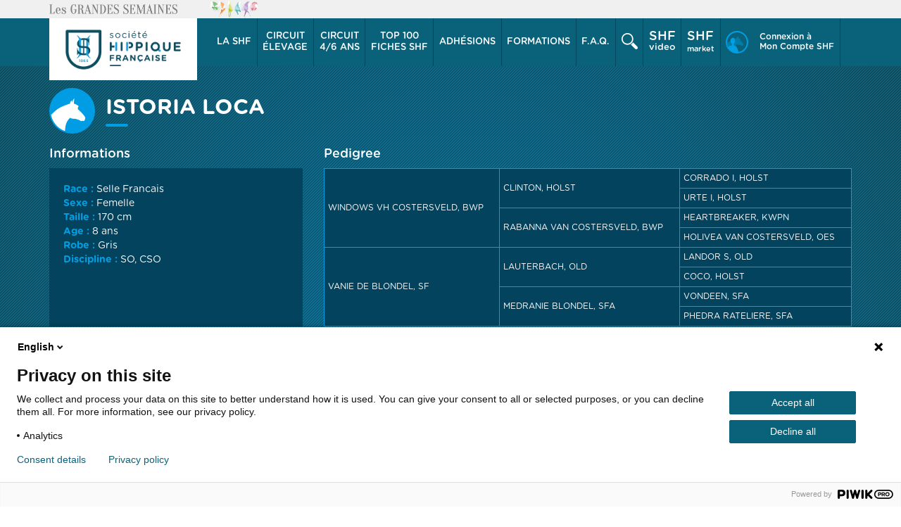

--- FILE ---
content_type: text/html; charset=UTF-8
request_url: https://www.shf.eu/fr/shf-video/horse,18201349.html
body_size: 12686
content:
<!doctype html>
<html lang="fr">

<head>
	<title> | SHF - Société Hippique Française</title>
	<base href="https://www.shf.eu/" />
	<meta charset="utf-8" />
	<meta http-equiv="X-UA-Compatible" content="IE=edge" />
	<meta name="viewport" content="width=device-width, maximum-scale=1, initial-scale=1" />
	<meta name="description" content="" />
	<meta property="og:site_name" content="SHF - Société Hippique Française" />
	<meta property="og:title" content="" />
	<meta property="og:description" content="" />
	<meta property="og:image" content="https://www.shf.eu/userfiles/topic_image/40/banniere-shfvideo-2024.jpg" />
	<meta property="og:url" content="https://www.shf.eu/fr/shf-video/horse,18201349.html" />
	<meta property="og:type" content="website" />
	<meta name="catalogue:topiclang_url" content="boutique" />
	<meta name="lang" content="fr" />
	<meta name="topiclang_url" content="shf-video">
	<link href="theme/img/favicon.ico" rel="shortcut icon" />
	<link href="theme/css/combined.min.css" rel="stylesheet" type="text/css">
	<link href="theme/css/video-js.css" rel="stylesheet" type="text/css">
	<link href="theme/css/screen-shf-video.min.css?t=25" rel="stylesheet" type="text/css">
	<script type="text/javascript" src="theme/js/polyfill.js"></script>
	<script type="text/javascript" src="theme/js/jquery.min.js"></script>
	<script type="text/javascript" src="theme/js/typeahead.bundle.min.js"></script>
	<!--[if lt IE 9]>
		<script src="https://oss.maxcdn.com/html5shiv/3.7.2/html5shiv.min.js"></script>
		<script src="https://oss.maxcdn.com/respond/1.4.2/respond.min.js"></script>
	<![endif]-->
	<script type="text/javascript">
		(function(window, document, dataLayerName, id) {
		window[dataLayerName]=window[dataLayerName]||[],window[dataLayerName].push({start:(new Date).getTime(),event:"stg.start"});var scripts=document.getElementsByTagName('script')[0],tags=document.createElement('script');
		function stgCreateCookie(a,b,c){var d="";if(c){var e=new Date;e.setTime(e.getTime()+24*c*60*60*1e3),d="; expires="+e.toUTCString()}document.cookie=a+"="+b+d+"; path=/"}
		var isStgDebug=(window.location.href.match("stg_debug")||document.cookie.match("stg_debug"))&&!window.location.href.match("stg_disable_debug");stgCreateCookie("stg_debug",isStgDebug?1:"",isStgDebug?14:-1);
		var qP=[];dataLayerName!=="dataLayer"&&qP.push("data_layer_name="+dataLayerName),isStgDebug&&qP.push("stg_debug");var qPString=qP.length>0?("?"+qP.join("&")):"";
		tags.async=!0,tags.src="https://shf.containers.piwik.pro/"+id+".js"+qPString,scripts.parentNode.insertBefore(tags,scripts);
		!function(a,n,i){a[n]=a[n]||{ };for(var c=0;c<i.length;c++)!function(i){a[n][i]=a[n][i]||{ },a[n][i].api=a[n][i].api||function(){var a=[].slice.call(arguments,0);"string"==typeof a[0]&&window[dataLayerName].push({event:n+"."+i+":"+a[0],parameters:[].slice.call(arguments,1)})}}(i[c])}(window,"ppms",["tm","cm"]);
		})(window, document, 'dataLayer', '0613fefe-65db-4df8-a890-94712d18aa7e');
	</script>
</head>

<body class="page_id_ topic_id_40   lang_fr">
	<div id="gde_semaines">
		<div class="container">
			<div class="row">
				<div class="col-xs-5 col-sm-4 col-md-4 col-lg-4">
					<img src="theme/img/logo_gde_semaine.jpg" alt="" class="hidden-xs">
					<img src="theme/img/logo_gde_semaine_xs.jpg" alt="" class="visible-xs">
				</div>
				<div class="col-xs-7 col-sm-8 col-md-8 col-lg-8">
					<div class="owl-carousel semaines-carousel">
						<a href="https://sopony.shf.eu/" title="So'Pony" target="_blank">So'Pony</a>
						<a href="https://grandesemainecsohunter.shf.eu" title="CSO/Hunter" target="_blank">CSO/Hunter</a>
						<a href="https://grandesemainecomplet.shf.eu" title="Complet" target="_blank">Complet</a>
						<a href="https://grandesemainedressage.shf.eu" title="Dressage" target="_blank">Dressage</a>
						<a href="https://grandesemaineattelage.shf.eu" title="Attelage" target="_blank">Attelage</a>
						<a href="https://grandesemaineendurance.shf.eu" title="Endurance" target="_blank">Endurance</a>
					</div>
				</div>
			</div>
		</div>
	</div>
	<nav class="navbar">
		<div class="container">
			<div class="row">
				<div class="col-xs-6 col-sm-3 col-md-2 col-lg-2" id="logo">
					<a href="https://www.shf.eu/fr/" title="Retour à l'accueil de site" >
						<img src="theme/img/SHF_hor_couleur.png" alt="" />
					</a>
				</div>
				<div class="col-xs-3 visible-xs search_xs">
					<div class="dropdown">
						<div class="dropdown-toggle" data-toggle="dropdown" role="button" aria-haspopup="true" aria-expanded="false">
							<button><span><img src="theme/img/icons/icon_loupe.png" alt=""></span> Recherche</button>
						</div>
						<div class="dropdown-menu">
							<div class="container">
								<div class="row">
								   <div class="col-lg-9 col-lg-offset-3">
									   <form action="fr/recherche/" id="searchbox_009683066860665586799:z4wpm5uklxo" class="search">
										   <input type="text" onblur="if($(this).val()==''){$(this).val('Entrez votre recherche ici');}" onfocus="if($(this).val()=='Entrez votre recherche ici'){$(this).val('');}" value="Entrez votre recherche ici" class="q input_text"  name="q" />
										   <input type="hidden" value="FORID:11" name="cof" />
										   <input type="hidden" value="009683066860665586799:z4wpm5uklxo" name="cx" />
										   <button type="submit" class="btn btn-default">Rechercher</button>
									   </form>
								   </div>
								</div>
							</div>
						</div>
					</div>
				</div>
				<div class="col-xs-3 visible-xs menu_xs">
					<button type="button" class="navbar-toggle collapsed" data-toggle="collapse" data-target="#navbar" aria-expanded="false">
						<span class="open_menu"><i class="fa fa-navicon"></i> Menu</span>
						<span class="close_menu"><i class="fa fa-close"></i> Fermer</span>
					</button>
				</div>
				<div class="collapse navbar-collapse" id="navbar">
					<div class="nav navbar-nav">
						<dl class="perso log visible-xs">
							<dt>
								<a href="fr/compte-shf/" ><img src="theme/img/icons/icon_connexion.png" alt="Connexion &agrave; l&#039;Espace Perso"><span>Connexion à<br/> Mon Compte SHF</span></a>
							</dt>
							<dd></dd>
						</dl>
						<dl class="dropdown">
							<dt class="dropdown-toggle" data-toggle="dropdown" role="button" aria-haspopup="true" aria-expanded="false">
								<a href="#">La SHF <i class="fa fa-angle-right visible-xs"></i></a>
							</dt>
							<dd class="dropdown-menu" id="menu_shf">
								<div class="container">
									<div class="row visible-xs back_menu"><div class="col-xs-12"><a href="#" data-toggle="dropdown" role="button"><i class="fa fa-angle-left"></i> La SHF</a></div></div>
									<div class="row">
										<div class="col-sm-3 col-md-3 col-lg-3">
											<b class="h2">La soci&eacute;t&eacute; m&egrave;re</b>
											<ul>
												<li><a href="fr/shf/societe-mere/" title="Historique">Historique</a></li>
												<li><a href="fr/shf/societe-mere/missions.html" title="Missions">Missions</a></li>
												<li><a href="fr/shf/societe-mere/adhesions.html" title="Adh&eacute;sions">Adh&eacute;sions</a></li>
												<li><a href="fr/shf/societe-mere/licences-federales.html" title="Licence F&eacute;d&eacute;rale">Licence F&eacute;d&eacute;rale</a></li>
												<li><a href="fr/sante/bien-etre-animal.html" title="Bien-&ecirc;tre animal">Bien-&ecirc;tre animal</a></li>
												<li><a href="fr/sante/lutte-anti-dopage.html" title="Commission disciplinaire et Lutte contre le dopage">Commission disciplinaire et Lutte contre le dopage</a></li>
												<li><a href="fr/shf/societe-mere/commission-reclamation.html" title="Commission Ethique, D&eacute;rogation et R&eacute;clamations">Commission Ethique, D&eacute;rogation et R&eacute;clamations</a></li>
											</ul>
											<hr class="visible-xs">
										</div>
										<div class="col-sm-3 col-md-3 col-lg-3">
											<b class="h2">Organisation</b>
											<ul>
												<li><a href="fr/shf/organisation/" title="Conseil d&#039;Administration">Conseil d&#039;Administration</a></li>
												<li><a href="fr/shf/organisation/commissions.html" title="Commissions">Commissions</a></li>
												<li><a href="fr/shf/organisation/statuts.html" title="Statuts">Statuts</a></li>
												<li><a href="fr/shf/organisation/reglement-interieur.html" title="R&egrave;glement int&eacute;rieur">R&egrave;glement int&eacute;rieur</a></li>
												<li><a href="fr/partenaires.html" title="Partenaires">Partenaires</a></li>
											</ul>
											<hr class="visible-xs">
										</div>
										<div class="col-sm-4 col-md-3 col-lg-3">
											<b class="h2">Associations affili&eacute;es</b>
											<ul>
												<li><a href="fr/shf/associations-affiliees/" title="Organismes de s&eacute;lection (OS)">Organismes de s&eacute;lection (OS)</a></li>
												<li><a href="fr/shf/associations-affiliees/shf-regionales-associations-regionales-deleveurs.html" title="Associations repr&eacute;sentatives d&#039;&eacute;leveurs en r&eacute;gion">Associations repr&eacute;sentatives d&#039;&eacute;leveurs en r&eacute;gion</a></li>
												<!-- <li><a href="fr/shf/associations-affiliees/chambre-syndicale-du-commerce-des-chevaux-de-france.html" title="Association Fran&ccedil;aise du Commerce d&#039;&Eacute;quid&eacute;s (AFCE)">Association Fran&ccedil;aise du Commerce d&#039;&Eacute;quid&eacute;s (AFCE)</a></li> -->
											</ul>
											<hr class="visible-xs">
										</div>
										<div class="col-sm-2 col-md-3 col-lg-3 menu_equipe">
											<b class="h2">L&#039;&eacute;quipe shf</b>
											<a href="fr/shf/interlocuteurs/" title="Vos interlocuteurs" class="btn btn-lg btn-primary">Vos interlocuteurs</a>
											<img src="theme/img/icons/icon_interlocuteurs.png" alt="">
											<br>
											<ul>
												<li><a href="fr/faq/" title="F.A.Q">F.A.Q</a></li>
											</ul>
										</div>
									</div>
								</div>
							</dd>
						</dl>
						<dl class="dropdown circuit">
							<dt class="dropdown-toggle" data-toggle="dropdown" role="button" aria-haspopup="true" aria-expanded="false">
								<a href="#"><span>Circuit</span> élevage <i class="fa fa-angle-right visible-xs"></i></a>
							</dt>
							<dd class="dropdown-menu" id="menu_elevage">
								<div class="container">
									<div class="row visible-xs back_menu">
										<div class="col-xs-12">
											<a href="#" data-toggle="dropdown" role="button"><i class="fa fa-angle-left"></i> <span>Circuit</span> élevage</a>
										</div>
									</div>
									<div class="row">
										<div class="col-sm-3 col-md-3 col-lg-3 block_map clearfix">
											<b class="h2"><a title="Engagements &amp; R&eacute;sultats d&#039;&eacute;levage" href="fr/concours/">Engagements &amp; R&eacute;sultats d&#039;&eacute;levage</a></b>
											<a href="fr/concours/" class="btn btn-default btn-calendar btn-lg" title="Consulter le calendrier">
												Consulter le calendrier
											</a>
											<a href="fr/concours/" title="Engagements &amp; R&eacute;sultats d&#039;&eacute;levage" class="map_engagement">
												<img src="theme/img/carte_france.png" alt="">
											</a>
											<a href="fr/top100/" class="btn btn-default btn-lg btn-cheval" title="Chercher un cheval">
												Chercher un cheval
											</a>
										</div>
										<hr class="visible-xs">
										<div class="col-sm-3 col-md-3 col-lg-3">
											<b class="h2">R&egrave;glements</b>
											<ul>
												<li><a href="fr/elevage/reglements/" title="R&egrave;glement G&eacute;n&eacute;ral &Eacute;levage">R&egrave;glement G&eacute;n&eacute;ral &Eacute;levage</a></li>
												<li><a href="fr/elevage/reglements/encouragements.html" title="Encouragements">Encouragements</a></li>
												<li><a href="fr/elevage/reglements/studbook-selle-francais.html" title="Stud-Book Selle Fran&ccedil;ais">Stud-Book Selle Fran&ccedil;ais</a></li>
												<li><a href="fr/elevage/reglements/association-nationale-anglo-arabe.html" title="Association Nationale de l&#039;Anglo-Arabe">Association Nationale de l&#039;Anglo-Arabe</a></li>
												<li><a href="fr/elevage/reglements/association-cheval-arabe.html" title="Association du Cheval Arabe">Association du Cheval Arabe</a></li>
												<li><a href="fr/elevage/reglements/cheval-dressage-francais.html" title="Cheval de Dressage Fran&ccedil;ais">Cheval de Dressage Fran&ccedil;ais</a></li>
												<li><a href="fr/elevage/reglements/poneys.html" title="Poneys">Poneys</a></li>
												<li><a href="fr/elevage/reglements/france-dressage.html" title="France Dressage">France Dressage</a></li>
												<li><a href="fr/elevage/reglements/france-endurance.html" title="France Endurance">France Endurance</a></li>
											</ul>
										</div>
										<div class="col-sm-3 col-md-3 col-lg-3">
											<b class="h2">Accompagnement a l&rsquo;&eacute;levage</b>
											<ul>
												<li><a href="fr/elevage/accompagnement-lelevage/" title="Formulaire LABEO">Formulaire LABEO</a></li>
												<li><a href="fr/elevage/accompagnement-lelevage/guide-fidal-des-eleveurs.html" title="Guide FIDAL des &eacute;leveurs">Guide FIDAL des &eacute;leveurs</a></li>
											</ul>
										</div>
										<div class="col-sm-3 col-md-3 col-lg-3 tools_links">
											<!-- <b class="h2">Formations</b>
											<a title="fr/Toutes les formations" href="fr/elevage/formations/" class="btn btn-primary btn-lg">Toutes les formations</a>
											<br class="hidden-xs"/>
											<br class="hidden-xs"/><br class="hidden-xs"/>
											<hr class="visible-xs"> -->
											<b class="h2">Sant&eacute; et Nutrition</b>
											<ul>
												<li><a href="fr/actualites/boehringer.html" title="Mon Espace V&eacute;to Boehringer Ingelheim">Mon Espace V&eacute;to Boehringer Ingelheim</a></li>
												<li><a href="fr/actualites/cavalor.html" title="Mon Espace Nutrition Cavalor">Mon Espace Nutrition Cavalor</a></li>
												<li><a href="fr/sante/" title="Infos sanitaires">Infos sanitaires</a></li>
												<li><a href="fr/sante/bien-etre-animal.html" title="Bien-&ecirc;tre animal">Bien-&ecirc;tre animal</a></li>
											</ul>
										</div>
									</div>
								</div>
							</dd>
						</dl>
						<dl class="dropdown circuit">
							<dt class="dropdown-toggle" data-toggle="dropdown" role="button" aria-haspopup="true" aria-expanded="false">
								<a href="#"><span>Circuit</span> 4/6 ans <i class="fa fa-angle-right visible-xs"></i></a>
							</dt>
							<dd class="dropdown-menu" id="menu_valorisation">
								<div class="container">
									<div class="row visible-xs back_menu">
										<div class="col-xs-12">
											<a href="#" data-toggle="dropdown" role="button"><i class="fa fa-angle-left"></i> <span>Circuit</span> 4/6 ans</a>
										</div>
									</div>
									<div class="row">
										<div class="col-sm-3 col-md-3 col-lg-3 block_map clearfix">
											<b class="h2"><a href="fr/valorisation/engagements-resultats-valorisation.html" title="Engagements &amp; R&eacute;sultats de valorisation">Engagements &amp; R&eacute;sultats de valorisation</a></b>
											<a href="fr/valorisation/engagements-resultats-valorisation.html" class="btn btn-default btn-calendar btn-lg" title="Consulter le calendrier">
												Consulter le calendrier
											</a>
											<a href="fr/valorisation/engagements-resultats-valorisation.html" title="Engagements &amp; R&eacute;sultats de valorisation" class="map_engagement">
												<img src="theme/img/carte_france.png" alt="">
											</a>
											<a href="fr/top100/" class="btn btn-default btn-lg btn-cheval" title="Chercher un cheval">
												Chercher un cheval
											</a>
										</div>
										<hr class="visible-xs">
										<div class="col-sm-4 col-md-4 col-lg-4">
											<h2 class="touteslesinfos">Toutes les infos &amp; documents</b>
											<p class="touteslesinfos">Règlements, Notes, Organisateurs</p>
											<ul>
												<li class="clearfix"><img src="theme/img/icons/icon_divers.png" alt=""><a href="valorisation/informations-documents/" title="R&egrave;glements G&eacute;n&eacute;raux, Notes, Protocoles">R&egrave;glements G&eacute;n&eacute;raux, Notes, Protocoles</a><span></li>
												<li class="clearfix"><img src="theme/img/icons/icon_cso.png" alt=""><a href="valorisation/informations-documents/cso-chevaux/" title="CSO Chevaux">CSO Chevaux</a><span class="visible-xs">|</span><a class="ccp" href="valorisation/informations-documents/cso-poneys/" title="CSO Poneys">CSO Poneys</a></li>
												<li class="clearfix"><img src="theme/img/icons/icon_dressage.png?v=2" alt=""><a href="valorisation/informations-documents/dressage-chevaux/" title="Dressage Chevaux">Dressage Chevaux</a><span class="visible-xs">|</span><a class="ccp" href="valorisation/informations-documents/dressage-poneys/" title="Dressage Poneys">Dressage Poneys</a></li>
												<li class="clearfix"><img src="theme/img/icons/icon_cce.png?v=2" alt=""><a href="valorisation/informations-documents/concours-complet-chevaux/" title="Concours Complet Chevaux">Concours Complet Chevaux</a><span class="visible-xs">|</span><a class="ccp" href="valorisation/informations-documents/concours-complet-poneys/" title="Concours Complet Poneys">Concours Complet Poneys</a></li>
												<li class="clearfix"><img src="theme/img/icons/icon_attelage.png" alt=""><a href="valorisation/informations-documents/attelage/" title="Attelage">Attelage</a></li>
												<li class="clearfix"><img src="theme/img/icons/icon_endurance.png" alt=""><a href="valorisation/informations-documents/endurance/" title="Endurance">Endurance</a></li>
												<li class="clearfix"><img src="theme/img/icons/icon_hunter.png" alt=""><a href="valorisation/informations-documents/style-hunter/" title="Style Hunter">Style Hunter</a></li>
												<li class="clearfix"><img src="theme/img/icons/icon_pratic.png" alt=""><a href="valorisation/informations-documents/pratic/" title="Style Hunter">PRATIC</a></li>
											</ul>
										</div>
										<hr class="visible-xs">
										<div class="col-sm-3 col-md-3 col-lg-3 tools_links">
											<b class="h2">Top 100</b>
											<ul>
												<li><a href="fr/top100/">Consultez le Top 100</a></li>
												<li><a href="fr/trophee/">Classements Trophées</a></li>
												<li><a href="fr/valorisation/archives/" title="Archives">Archives</a></li>
											</ul>
											<br class="hidden-xs"/>
											<hr class="visible-xs">
											<b>Officiels de compétition</b>
											<ul>
												<li><a target="_blank" rel="nofollow" href="https://equiclasses.com/" title="Equiclasses">Equiclasses</a></li>
												<li><a href="fr/valorisation/formations/" title="Habilitation officiels/utilisateurs">Habilitation officiels/utilisateurs</a></li>
												<li><a href="fr/formations/" title="Podcast SHF">Podcast SHF</a></li>
												<li><a href="fr/formations/podcast-ifce.html" title="Podcast SHF">Podcast IFCE</a></li>
											</ul>
										</div>
										<hr class="visible-xs">
										<div class="col-sm-2 col-md-2 col-lg-2 tools_links">
											<b class="h2">Sant&eacute; et Nutrition</b>
											<ul>
												<li><a href="fr/actualites/boehringer.html" title="Mon Espace V&eacute;to Boehringer Ingelheim">Mon Espace V&eacute;to Boehringer Ingelheim</a></li>
												<li><a href="fr/actualites/cavalor.html" title="Mon Espace Nutrition Cavalor">Mon Espace Nutrition Cavalor</a></li>
												<li><a href="fr/sante/" title="Infos sanitaires">Infos sanitaires</a></li>
												<li><a href="fr/sante/bien-etre-animal.html" title="Bien-&ecirc;tre animal">Bien-&ecirc;tre animal</a></li>
											</ul>
										</div>
									</div>
								</div>
							</dd>
						</dl>
						<dl class="circuit">
							<dt>
								<a href="fr/top100/" title="Top 100" >Top 100<br class="hidden-xs"/> Fiches SHF</a>
							</dt>
							<dd></dd>
						</dl>
						<dl class="dropdown adhesions">
							<dt class="dropdown-toggle" data-toggle="dropdown" role="button" aria-haspopup="true" aria-expanded="false">
								<a href="#">Adh&eacute;sions <i class="fa fa-angle-right visible-xs"></i></a>
							</dt>
							<dd class="dropdown-menu" id="menu_formations">
								<div class="container">
									<div class="row visible-xs back_menu">
										<div class="col-xs-12">
											<a href="#" data-toggle="dropdown" role="button"><i class="fa fa-angle-left"></i> Adh&eacute;sions</a>
										</div>
									</div>
									<div class="row">
										<div class="col-sm-3 col-md-3 col-lg-6 block_map clearfix">
										</div>
										<div class="col-sm-6 col-md-6 col-lg-6">
											<ul>
												<li><a href="fr/plateforme-adherents/?association_id=2" title="Annuaire adhérents SHF">Annuaire adhérents SHF</a></li>
												<li><a href="fr/adhesion/sommaire.html" title="Souscrire une adhésion">Souscrire une adhésion</a></li>
											</ul>
										</div>
									</div>
								</div>
							</dd>
						</dl>
						<dl class="dropdown formations">
							<dt class="dropdown-toggle" data-toggle="dropdown" role="button" aria-haspopup="true" aria-expanded="false">
								<a href="#">Formations <i class="fa fa-angle-right visible-xs"></i></a>
							</dt>
							<dd class="dropdown-menu" id="menu_formations">
								<div class="container">
									<div class="row visible-xs back_menu">
										<div class="col-xs-12">
											<a href="#" data-toggle="dropdown" role="button"><i class="fa fa-angle-left"></i> Formations</a>
										</div>
									</div>
									<div class="row">
										<div class="col-sm-3 col-md-3 col-lg-3 block_map clearfix">
										</div>
										<hr class="visible-xs">
										<div class="col-sm-6 col-md-6 col-lg-6">
											<ul>
												<li><a href="fr/formations/certification-qualiopi.html" title="Certification Qualiopi">Certification Qualiopi</a></li>
												<li><a href="fr/labels-cavalier-shf/" title="Formations Label Cavaliers SHF">Formations Label Cavaliers SHF</a></li>
											</ul>
											<hr class="visible-xs">
										</div>
										<div class="col-sm-3 col-md-3 col-lg-3 tools_links">

										</div>
									</div>
								</div>
							</dd>
						</dl>
						<dl class="faq hidden-sm hidden-xs clearfix">
							<dt>
								<a href="fr/faq/" title="F.A.Q">F.A.Q.</a>
							</dt>
							<dd></dd>
						</dl>
						<dl class="dropdown recherche hidden-xs">
							<dt class="dropdown-toggle" data-toggle="dropdown" role="button" aria-haspopup="true" aria-expanded="false">
								<a href="#">
									<svg
									 xmlns="http://www.w3.org/2000/svg"
									 xmlns:xlink="http://www.w3.org/1999/xlink"
									 width="23px" height="23px">
									<path fill-rule="evenodd"  fill="rgb(255, 255, 255)"
									 d="M20.796,23.000 C20.187,23.000 19.635,22.753 19.237,22.355 L13.217,16.335 C14.488,15.557 15.557,14.489 16.334,13.218 L22.355,19.238 C22.753,19.637 23.000,20.188 23.000,20.796 C23.000,22.013 22.013,23.000 20.796,23.000 ZM8.348,16.695 C3.745,16.695 -0.000,12.951 -0.000,8.348 C-0.000,3.745 3.745,-0.000 8.348,-0.000 C12.951,-0.000 16.695,3.745 16.695,8.348 C16.695,12.951 12.951,16.695 8.348,16.695 ZM8.306,1.694 C4.654,1.694 1.694,4.655 1.694,8.306 C1.694,11.958 4.654,14.918 8.306,14.918 C11.958,14.918 14.918,11.958 14.918,8.306 C14.918,4.655 11.958,1.694 8.306,1.694 Z"/>
									</svg>
								</a>
							</dt>
							<dd class="dropdown-menu">
								<div class="container">
									<div class="row">
									   <div class="col-lg-9 col-lg-offset-3">
										   <form action="fr/recherche/" id="searchbox_009683066860665586799:z4wpm5uklxo" class="search">
											   <input type="text" onblur="if($(this).val()==''){$(this).val('Entrez votre recherche ici');}" onfocus="if($(this).val()=='Entrez votre recherche ici'){$(this).val('');}" value="Entrez votre recherche ici" class="q input_text"  name="q" />
											   <input type="hidden" value="FORID:11" name="cof" />
											   <input type="hidden" value="009683066860665586799:z4wpm5uklxo" name="cx" />
											   <button type="submit" class="btn btn-default">Rechercher</button>
										   </form>
									   </div>
									</div>
								</div>
							</dd>
						</dl>
						<dl class="dropdown video hidden-sm">
							<dt class="dropdown-toggle" data-toggle="dropdown" role="button" aria-haspopup="true" aria-expanded="false">
								<a href="#" title="SHF video" target="_blank">
									<span><span>SHF</span>video</span>
								</a>
							</dt>
							<dd class="dropdown-menu">
								<div class="container" id="menu_live">
									<div class="row visible-xs back_menu">
										<div class="col-xs-12">
											<a href="#" data-toggle="dropdown" role="button"><i class="fa fa-angle-left"></i> SHF Video</a>
										</div>
									</div>
									<div class="row">
									    <div class="col-md-3 col-lg-3 col-md-offset-3">
									    	<b class="h2">Les concours filmés</b>
											<a href="/fr/shf-video/concours.html" title="Les concours filmés"><img src="theme/img/menu_live.jpg" alt="Live"></a>
									    </div>
									    <div class="col-md-3 col-lg-3">
									    	<b class="h2">la vidéothÈque</b>
											<a href="/fr/shf-video/" title="La vidéothèque"><img src="theme/img/menu_videotheque.jpg" alt="Live"></a>
									    </div>
									    <div class="col-md-3 col-lg-3">
									    	<b class="h2">les abonnements</b>
											<a href="/fr/compte-shf/forfait.html" title="Les abonnements"><img src="theme/img/menu_abonnement.jpg" alt="Live"></a>
									    </div>
									</div>
								</div>
							</dd>
						</dl>
						<dl class="market hidden-sm clearfix">
							<dt>
								<a href="http://www.shf-market.com/" title="SHF market" target="_blank"><span>SHF</span>market</a>
							</dt>
							<dd></dd>
						</dl>
						<dl class="contact_xs hidden-sm">
							<dt>
								<a href="fr/adhesion/sommaire.html" class="btn_contact visible-xs" title="Contactez-nous">Contactez-nous</a>
							</dt>
							<dd></dd>
						</dl>
						<dl class="visible-xs  faq clearfix">
							<dt>
								<a href="fr/faq/"><img src="theme/img/faq.png" alt=""> F.A.Q</a>
							</dt>
							<dd></dd>
						</dl>
						<div class="clearfix visible-xs"></div>
						<!-- <dl class="perso hidden-xs">
							<dt>
								<a href="https://www.shf-concours.com/espace-perso/login" target="_blank">
								<svg
								 xmlns="http://www.w3.org/2000/svg"
								 xmlns:xlink="http://www.w3.org/1999/xlink"
								 width="32px" height="32px">
								<path fill-rule="evenodd"  fill="rgb(0, 158, 226)"
								 d="M16.000,0.000 C7.177,0.000 0.000,7.177 0.000,16.000 C0.000,24.823 7.177,32.000 16.000,32.000 C24.823,32.000 32.000,24.823 32.000,16.000 C32.000,7.177 24.823,0.000 16.000,0.000 ZM17.891,29.847 C17.534,27.443 16.252,23.124 14.151,21.273 C13.528,20.724 12.834,20.390 12.069,20.390 C11.683,20.328 11.674,18.708 11.674,18.708 C11.674,18.708 12.808,17.586 13.055,16.075 C13.720,16.075 14.132,15.029 13.466,14.464 C13.484,14.073 13.544,12.174 12.586,10.923 C12.090,10.276 11.327,9.798 10.135,9.798 C7.119,9.798 6.807,12.820 6.796,14.036 C6.794,14.230 6.799,14.383 6.803,14.465 C6.138,15.030 6.548,16.076 7.213,16.076 C7.460,17.586 8.594,18.709 8.594,18.709 C8.594,18.709 8.591,20.390 8.200,20.390 C5.230,20.390 4.171,21.409 3.818,22.844 C2.818,21.070 2.191,19.059 2.051,16.917 C2.032,16.614 2.021,16.308 2.021,16.000 C2.021,8.292 8.292,2.021 16.000,2.021 C23.708,2.021 29.979,8.292 29.979,16.000 C29.979,23.066 24.708,28.921 17.891,29.847 Z"/>
								 <path id="path_horse" fill-rule="evenodd"  fill="rgb(0, 158, 226)"
								d="M19.738,7.801 C23.107,10.540 24.592,12.840 24.365,13.115 C24.135,13.389 24.249,14.102 23.793,14.650 C23.335,15.197 22.422,14.650 22.422,14.650 C22.139,15.197 21.680,15.034 20.880,14.541 C20.081,14.048 17.912,13.554 17.912,13.554 C15.115,13.664 14.714,12.840 14.714,12.840 C13.937,13.548 13.378,14.454 12.967,15.455 C12.332,14.918 11.624,14.591 10.844,14.591 C10.450,14.530 10.441,12.945 10.441,12.945 C10.441,12.945 11.598,11.847 11.849,10.369 C12.527,10.369 12.947,9.345 12.268,8.792 C12.287,8.409 12.348,6.552 11.371,5.327 C13.155,4.668 14.583,4.293 14.583,4.293 C14.696,2.869 15.706,2.320 15.706,2.320 L15.706,3.690 C16.217,1.936 17.496,0.949 17.496,0.949 C17.037,1.662 17.114,4.293 17.114,4.293 C19.169,4.842 20.081,5.827 20.081,5.827 L19.510,6.923 L19.738,7.801 ZM6.899,14.591 C3.872,14.591 2.792,15.588 2.432,16.992 C1.412,15.257 0.773,13.289 0.631,11.192 C2.124,10.251 4.178,9.140 5.468,8.373 C5.466,8.563 5.471,8.713 5.475,8.793 C4.797,9.346 5.216,10.369 5.893,10.369 C6.145,11.847 7.301,12.946 7.301,12.946 C7.301,12.946 7.298,14.591 6.899,14.591 Z"/>
								</svg>
								<span>Connexion à<br/> Mon Compte SHF</span></a>
							</dt>
							<dd></dd>
						</dl> -->

						<dl class="dropdown perso hidden-xs">
							<dt >
								<dt class="dropdown-toggle" data-toggle="dropdown" role="button" aria-haspopup="true" aria-expanded="false">
								 <a href="#"><svg
								 xmlns="http://www.w3.org/2000/svg"
								 xmlns:xlink="http://www.w3.org/1999/xlink"
								 width="32px" height="32px">
								<path fill-rule="evenodd"  fill="rgb(0, 158, 226)"
								 d="M16.000,0.000 C7.177,0.000 0.000,7.177 0.000,16.000 C0.000,24.823 7.177,32.000 16.000,32.000 C24.823,32.000 32.000,24.823 32.000,16.000 C32.000,7.177 24.823,0.000 16.000,0.000 ZM17.891,29.847 C17.534,27.443 16.252,23.124 14.151,21.273 C13.528,20.724 12.834,20.390 12.069,20.390 C11.683,20.328 11.674,18.708 11.674,18.708 C11.674,18.708 12.808,17.586 13.055,16.075 C13.720,16.075 14.132,15.029 13.466,14.464 C13.484,14.073 13.544,12.174 12.586,10.923 C12.090,10.276 11.327,9.798 10.135,9.798 C7.119,9.798 6.807,12.820 6.796,14.036 C6.794,14.230 6.799,14.383 6.803,14.465 C6.138,15.030 6.548,16.076 7.213,16.076 C7.460,17.586 8.594,18.709 8.594,18.709 C8.594,18.709 8.591,20.390 8.200,20.390 C5.230,20.390 4.171,21.409 3.818,22.844 C2.818,21.070 2.191,19.059 2.051,16.917 C2.032,16.614 2.021,16.308 2.021,16.000 C2.021,8.292 8.292,2.021 16.000,2.021 C23.708,2.021 29.979,8.292 29.979,16.000 C29.979,23.066 24.708,28.921 17.891,29.847 Z"/>
								 <path id="path_horse" fill-rule="evenodd"  fill="rgb(0, 158, 226)"
								d="M19.738,7.801 C23.107,10.540 24.592,12.840 24.365,13.115 C24.135,13.389 24.249,14.102 23.793,14.650 C23.335,15.197 22.422,14.650 22.422,14.650 C22.139,15.197 21.680,15.034 20.880,14.541 C20.081,14.048 17.912,13.554 17.912,13.554 C15.115,13.664 14.714,12.840 14.714,12.840 C13.937,13.548 13.378,14.454 12.967,15.455 C12.332,14.918 11.624,14.591 10.844,14.591 C10.450,14.530 10.441,12.945 10.441,12.945 C10.441,12.945 11.598,11.847 11.849,10.369 C12.527,10.369 12.947,9.345 12.268,8.792 C12.287,8.409 12.348,6.552 11.371,5.327 C13.155,4.668 14.583,4.293 14.583,4.293 C14.696,2.869 15.706,2.320 15.706,2.320 L15.706,3.690 C16.217,1.936 17.496,0.949 17.496,0.949 C17.037,1.662 17.114,4.293 17.114,4.293 C19.169,4.842 20.081,5.827 20.081,5.827 L19.510,6.923 L19.738,7.801 ZM6.899,14.591 C3.872,14.591 2.792,15.588 2.432,16.992 C1.412,15.257 0.773,13.289 0.631,11.192 C2.124,10.251 4.178,9.140 5.468,8.373 C5.466,8.563 5.471,8.713 5.475,8.793 C4.797,9.346 5.216,10.369 5.893,10.369 C6.145,11.847 7.301,12.946 7.301,12.946 C7.301,12.946 7.298,14.591 6.899,14.591 Z"/>
								</svg><span>Connexion à<br/> Mon Compte SHF</span></a>
							</dt>

							<dd class="dropdown-menu">
								<div class="container">
									<div class="row">
										<div class="col-sm-4 col-sm-offset-1">
											<div class="intituleBlocGaucheHeader">
												<p>
													Vous ne poss&eacute;dez pas de Compte SHF<br>
													<span>Inscrivez-vous</span>
												</p>
											</div>
											<div class="contenuBlocGaucheHeader">
												<p>
													Dans votre Compte SHF vous pouvez g&eacute;rer facilement :
												</p>
												<p>
													Vos adh&eacute;sions, d&eacute;claration de chevaux, engagements, abonnements SHF vid&eacute;o, annonces SHF market...
												</p>

												<!-- <a href="https://www.shf-concours.com/espace-perso/adhesion-elevage" class="btn btn-default" target="_blank">Créez votre compte SHF</a> -->
												<a href="fr/compte-shf/creation_compte.html" class="btn btn-default">Cr&eacute;ez votre compte SHF</a>
											</div>
										</div>
										<div class="col-sm-4 col-sm-offset-1">
											<div class="intituleBlocDroitHeader">
												<p>
													Vous poss&eacute;dez d&eacute;j&agrave; un Compte SHF<br>
													<span>Identifiez-vous</span>
												</p>
											</div>
											<div class="contenuBlocDroitHeader">

												<form method="post" action="/fr/compte-shf/contact_login.html" class="form-inline">
													<input id="form-site-location" type="hidden" name="site_location">
													<div class="form-group marginEmailConnexion">
														<input type="mail" name="contact_mail" placeholder="Adresse mail (identifiant)" class="form-control" value=""/>
														<span class="enveloppeEmail"><img src="theme/img/enveloppe.png" alt="Enveloppe"></span>
													</div>
													<div class="form-group marginMdpConnexion">
														<input type="password" name="contact_password" placeholder="Mot de passe" class="form-control" />
														<span class="cleMdp"><img src="theme/img/cle.png" alt="Cl&eacute;"></span>
													</div>

													<button type="submit" class="btn btn-default" target="_blank">Connexion</button><br>

													<a href="fr/compte-shf/contact_password_recovery_form.html" title="Mot de passe oublié ?" class="btn btn-primary BtnMdpOublie">Mot de passe oubli&eacute; ?</a>
												</form>
											</div>
										</div>
									</div>
								</div>
							</dd>
						</dl>

						<dl class="dropdown visible-sm">
							<dt class="dropdown-toggle" data-toggle="dropdown" role="button" aria-haspopup="true" aria-expanded="false">
								<a href="#"><i class="fa fa-navicon"></i></a>
							</dt>
							<dd class="dropdown-menu">
								<div class="container">
									<div class="row">
										<div class="col-12">
											<div class="container" id="menu_live">
												<div class="row">
												    <div class="col-sm-4 col-lg-3">
												    	<b class="h2">Les concours filmés</b>
														<a href="/fr/shf-video/concours.html" title="Les concours filmés"><img src="theme/img/menu_live.jpg" alt="Live"></a>
												    </div>
												    <div class="col-sm-4 col-lg-3">
												    	<b class="h2">la vidéothÈque</b>
														<a href="/fr/shf-video/" title="La vidéothèque"><img src="theme/img/menu_videotheque.jpg" alt="Live"></a>
												    </div>
												    <div class="col-sm-4 col-lg-3">
												    	<b class="h2">les abonnements</b>
														<a href="/fr/compte-shf/forfait.html" title="Les abonnements"><img src="theme/img/menu_abonnement.jpg" alt="Live"></a>
												    </div>
												</div>
											</div>
										</div>
									</div>
									<hr>
									<div class="row">
									   <div class="col-sm-4">
											<b class="h2">F.A.Q.</b>
											<a href="fr/faq/" title="F.A.Q." class="btn btn-primary btn-block btn-lg">F.A.Q.</a>
									   </div>
										<div class="col-sm-4">
											<b class="h2">SHF Market</b>
											<a href="http://www.shf-market.com/" title="Accèder au site SHF Market" target="_blank" class="btn btn-primary btn-lg">Accèder au site SHF Market</a>
									   </div>
									   <div class="col-sm-4" style="margin-top: 1.5rem !important">
											<!-- <b class="h2">Boutique</b>
											<a href="fr/boutique/" title="Boutique" class="btn btn-primary btn-block btn-lg"><img src="theme/img/icons/icon_sac.png" alt=""> <b>Boutique</b></a> -->
									   </div>
									</div>
								</div>
							</dd>
						</dl>
						<dl class="header_footer visible-xs">
							<dt>
								<ul class="social clearfix">
									<!-- <li class="boutique_xs"><a href="fr/boutique/" title="Boutique"><img src="theme/img/sac.png" alt="">Boutique</a></li> -->
									<li><a href="https://www.linkedin.com/company/societe-hippique-francaise/" title="Suivez-nous sur Twitter" target="_blank"><i class="fa fa-linkedin"></i></a></li>
									<li><a href="https://www.youtube.com/channel/UCqp3afTfrBgbtfYVpC8FgoQ" title="Suivez-nous sur Youtube" target="_blank"><i class="fa fa-youtube-play"></i></a></li>
									<li><a href="https://www.instagram.com/societehippiquefrancaise/" title="Suivez-nous sur Instagram" target="_blank"><i class="fa fa-instagram"></i></a></li>
									<li><a href="https://www.facebook.com/societehippiquefrancaise/" title="Suivez-nous sur Facebook" target="_blank"><i class="fa fa-facebook"></i></a></li>
								</ul>
								<ul class="divers clearfix">

									<li><a href="fr/mentions-legales.html" title="Mentions l&eacute;gales">Mentions l&eacute;gales</a></li>

									<li><a href="fr/partenaires.html" title="Partenaires">Partenaires</a></li>
									<li><a href="fr/faq/" title="FAQ">FAQ</a></li>
								</ul>
							</dt>
							<dd></dd>
						</dl>

					</div>
				</div>
			</div>
		</div>
	</nav>

	<div class="container videothequeAdmin" id="content">
		<div class="row">
			<div class="col-lg-12">
		</div>
	</div>
</div>



<div class="container videothequeAdmin">
	<div class="row">
		<div class="col-lg-12">
			<div class="videothequePageCheval">
				<div class="resultatRechercheMedia">
					<div class="row">
						<div class="col-sm-12">
							<br>
							<img id="photo_cheval" src="theme/img/shf-video/img-defaut-cheval.jpg" alt="Photo du cheval">
							<h1>ISTORIA LOCA <span></span></h1>
						</div>
					</div>
				</div>

				<div class="row infoHorse">
					<div class="col-xs-12 col-sm-4">
						<h2>Informations</h2>
						<div class="informations">
							<div class="row">
								<div class="col-xs-6 col-sm-12">
									<p><span class="intituleInformations">Race :</span> Selle Francais</p>
									<p><span class="intituleInformations">Sexe :</span> Femelle</p>
									<p><span class="intituleInformations">Taille :</span> 170 cm</p>
									<p><span class="intituleInformations">Age :</span> 8 ans</p>
									<p><span class="intituleInformations">Robe :</span> Gris</p>
									<p><span class="intituleInformations">Discipline :</span> SO, CSO</p>
								</div>
							</div>

						</div>
					</div>

					<div class="col-sm-8">
						<h2>Pedigree</h2>

						<table class="genealogie">
							<tbody>
								<tr>
									<td class="p_male pere gen1" rowspan="4">
										<span>WINDOWS VH COSTERSVELD, BWP</span>
									</td>
									<td class="gen2 p_male pere" rowspan="2">
										<span>CLINTON, HOLST</span>
									</td>
									<td class="gen3 p_male pere" rowspan="1">
										<span>CORRADO I, HOLST</span>
									</td>
								</tr>
								<tr>
									<td class="p_femelle" rowspan="1">
										<span>URTE I, HOLST</span>
									</td>
								</tr>
								<tr>
									<td class="p_femelle" rowspan="2">
										<span>RABANNA VAN COSTERSVELD, BWP</span>
									</td>
									<td class="p_male " rowspan="1">
										<span>HEARTBREAKER, KWPN</span>
									</td>
								</tr>
								<tr>
									<td class="p_femelle" rowspan="1">
										<span>HOLIVEA VAN COSTERSVELD, OES</span>
									</td>
								</tr>
								<tr>
									<td class="p_femelle nob" rowspan="4">
										<span>VANIE DE BLONDEL, SF</span>
									</td>
									<td class="p_male pere" rowspan="2">
										<span>LAUTERBACH, OLD</span>
									</td>
									<td class="p_male pere" rowspan="1">
										<span>LANDOR S, OLD</span>
									</td>
								</tr>
								<tr>
									<td class="p_femelle" rowspan="1">
										<span>COCO, HOLST</span>
									</td>
								</tr>
								<tr>
									<td class="p_femelle nob" rowspan="2">
										<span>MEDRANIE BLONDEL, SFA</span>
									</td>
									<td class="p_male" rowspan="1">
										<span>VONDEEN, SFA</span>
									</td>
								</tr>
								<tr>
									<td class="p_femelle nob" rowspan="1">
										<span>PHEDRA RATELIERE, SFA</span>
									</td>
								</tr>
							</tbody>
						</table>
					</div>
				</div>

				<div class="row">
					<div class="col-sm-4">
						<h2>Vidéos de ISTORIA LOCA</h2>
					</div>

					<div class="col-sm-8">
						<p class="messageProprietaire">
							Vous êtes le propriétaire de ce cheval ?<br>
							Gérez ses vidéos avec votre abonnement dans votre compte SHF. <a href="http://shf-video.com/abonnements/" target="_blank">En savoir plus</a>
						</p>
					</div>
				</div>

				<div class="row">
					<div class="col-sm-12">
						<span class="anneeVideos">2024</span>
					</div>
				</div>

				<div class="row mediaList">
					<div class="col-xs-12 col-sm-6 col-md-4 col-lg-3">
						<div class="resultatRechercheCheval">
							<div class="messageHover">
								<p>Cette vidéo n'est pas disponible en vision libre.<br>Vous pouvez cependant l'acheter à l'unité<br>ci-dessous.</p>
							</div>

							<div class="photo
							disabled
							">
								<img src="https://equideclic.s3.eu-central-1.amazonaws.com/shf_media/18201349/3afda2f33978b6dd71d3b96d94f75b9a_N202414045-E12-S18201349-D5-%231.jpg" alt="Miniature vidéo">
								<div class="trameVideo"></div>
								<span href="#" class="playVideo">
									<i class="fa fa-play"></i>
								</span>
							</div>

							<div class="descriptionVideoCheval">
								<span class="nomVideo"><img src="theme/img/shf-video/picto-so.png" alt="Picto SO"> DEAUVILLE<br />Formation 3</span><br>
								<span class="dateVideo">03/07/2024</span>
								<br>
								<span class="proprietaireVideo"><img src="theme/img/shf-video/picto-profil.png" alt="Picto profil"> CHRISTOPHE GRANGIER</span>
								<a style='' onclick="achat_unit('616025','fr','ISTORIA LOCA - DEAUVILLE - Formation 3 - 03/07/2024');return false;" href="#" class="btnAcheterUnite"><img src="theme/img/shf-video/picto-panier.png" alt="Picto panier">Acheter à l'unité <br><span class="prix">18€</span></a>
							</div>
						</div>
					</div>
					<div class="col-xs-12 col-sm-6 col-md-4 col-lg-3">
						<div class="resultatRechercheCheval">
							<div class="messageHover">
								<p>Cette vidéo n'est pas disponible en vision libre.<br>Vous pouvez cependant l'acheter à l'unité<br>ci-dessous.</p>
							</div>

							<div class="photo
							disabled
							">
								<img src="https://equideclic.s3.eu-central-1.amazonaws.com/shf_media/18201349/f0a9c8090449dd79ca60dd6ad6c111f8_N202414045-E8-S18201349-D3-%231.jpg" alt="Miniature vidéo">
								<div class="trameVideo"></div>
								<span href="#" class="playVideo">
									<i class="fa fa-play"></i>
								</span>
							</div>

							<div class="descriptionVideoCheval">
								<span class="nomVideo"><img src="theme/img/shf-video/picto-so.png" alt="Picto SO"> DEAUVILLE<br />Formation 3</span><br>
								<span class="dateVideo">02/07/2024</span>
								<br>
								<span class="proprietaireVideo"><img src="theme/img/shf-video/picto-profil.png" alt="Picto profil"> CHRISTOPHE GRANGIER</span>
								<a style='' onclick="achat_unit('615275','fr','ISTORIA LOCA - DEAUVILLE - Formation 3 - 02/07/2024');return false;" href="#" class="btnAcheterUnite"><img src="theme/img/shf-video/picto-panier.png" alt="Picto panier">Acheter à l'unité <br><span class="prix">18€</span></a>
							</div>
						</div>
					</div>
					<div class="col-xs-12 col-sm-6 col-md-4 col-lg-3">
						<div class="resultatRechercheCheval">
							<div class="messageHover">
								<p>Cette vidéo n'est pas disponible en vision libre.<br>Vous pouvez cependant l'acheter à l'unité<br>ci-dessous.</p>
							</div>

							<div class="photo
							disabled
							">
								<img src="https://s3.eu-central-1.amazonaws.com/equideclic/shf_media/18201349/69188b85436cf1cec0bd7ef866451354_N202414043-E9-S18201349-D21-%231_thumbnails.jpg" alt="Miniature vidéo">
								<div class="trameVideo"></div>
								<span href="#" class="playVideo">
									<i class="fa fa-play"></i>
								</span>
							</div>

							<div class="descriptionVideoCheval">
								<span class="nomVideo"><img src="theme/img/shf-video/picto-so.png" alt="Picto SO"> DEAUVILLE<br />Formation 3</span><br>
								<span class="dateVideo">13/03/2024</span>
								<br>
								<span class="proprietaireVideo"><img src="theme/img/shf-video/picto-profil.png" alt="Picto profil"> CHRISTOPHE GRANGIER</span>
								<a style='' onclick="achat_unit('578916','fr','ISTORIA LOCA - DEAUVILLE - Formation 3 - 13/03/2024');return false;" href="#" class="btnAcheterUnite"><img src="theme/img/shf-video/picto-panier.png" alt="Picto panier">Acheter à l'unité <br><span class="prix">18€</span></a>
							</div>
						</div>
					</div>
				</div>
				<div class="row">
					<div class="col-sm-12">
						<span class="anneeVideos">2023</span>
					</div>
				</div>

				<div class="row mediaList">
					<div class="col-xs-12 col-sm-6 col-md-4 col-lg-3">
						<div class="resultatRechercheCheval">
							<div class="messageHover">
								<p>Cette vidéo n'est pas disponible en vision libre.<br>Vous pouvez cependant l'acheter à l'unité<br>ci-dessous.</p>
							</div>

							<div class="photo
							disabled
							">
								<img src="https://s3.eu-central-1.amazonaws.com/equideclic/shf_media/18201349/4a9573afad334ada5716fc53b40a1e1e_N202350049-E12-S18201349-D45-%231_thumbnails.jpg" alt="Miniature vidéo">
								<div class="trameVideo"></div>
								<span href="#" class="playVideo">
									<i class="fa fa-play"></i>
								</span>
							</div>

							<div class="descriptionVideoCheval">
								<span class="nomVideo"><img src="theme/img/shf-video/picto-cso.png" alt="Picto CSO"> AUVERS SHF VIDEO<br />Cycle Classique 5 ans Q SF/AA</span><br>
								<span class="dateVideo">29/06/2023</span>
								<br>
								<span class="proprietaireVideo"><img src="theme/img/shf-video/picto-profil.png" alt="Picto profil"> REMI MORTEAU</span>
								<a style='' onclick="achat_unit('542896','fr','ISTORIA LOCA - AUVERS SHF VIDEO - Cycle Classique 5 ans Q SF/AA - 29/06/2023');return false;" href="#" class="btnAcheterUnite"><img src="theme/img/shf-video/picto-panier.png" alt="Picto panier">Acheter à l'unité <br><span class="prix">18€</span></a>
							</div>
						</div>
					</div>
					<div class="col-xs-12 col-sm-6 col-md-4 col-lg-3">
						<div class="resultatRechercheCheval">
							<div class="messageHover">
								<p>Cette vidéo n'est pas disponible en vision libre.<br>Vous pouvez cependant l'acheter à l'unité<br>ci-dessous.</p>
							</div>

							<div class="photo
							disabled
							">
								<img src="https://s3.eu-central-1.amazonaws.com/equideclic/shf_media/18201349/da6cca4227e98e073d4d7b6772925168_N202350049-E8-S18201349-D23-%231_thumbnails.jpg" alt="Miniature vidéo">
								<div class="trameVideo"></div>
								<span href="#" class="playVideo">
									<i class="fa fa-play"></i>
								</span>
							</div>

							<div class="descriptionVideoCheval">
								<span class="nomVideo"><img src="theme/img/shf-video/picto-cso.png" alt="Picto CSO"> AUVERS SHF VIDEO<br />Cycle Classique 5 ans Q SF/AA</span><br>
								<span class="dateVideo">28/06/2023</span>
								<br>
								<span class="proprietaireVideo"><img src="theme/img/shf-video/picto-profil.png" alt="Picto profil"> REMI MORTEAU</span>
								<a style='' onclick="achat_unit('542684','fr','ISTORIA LOCA - AUVERS SHF VIDEO - Cycle Classique 5 ans Q SF/AA - 28/06/2023');return false;" href="#" class="btnAcheterUnite"><img src="theme/img/shf-video/picto-panier.png" alt="Picto panier">Acheter à l'unité <br><span class="prix">18€</span></a>
							</div>
						</div>
					</div>
					<div class="col-xs-12 col-sm-6 col-md-4 col-lg-3">
						<div class="resultatRechercheCheval">
							<div class="messageHover">
								<p>Cette vidéo n'est pas disponible en vision libre.<br>Vous pouvez cependant l'acheter à l'unité<br>ci-dessous.</p>
							</div>

							<div class="photo
							disabled
							">
								<img src="https://s3.eu-central-1.amazonaws.com/equideclic/shf_media/18201349/f0fab4b7f1f10422910f8c3e0e6dab54_N202314070-E12-S18201349-D51-%231.jpg" alt="Miniature vidéo">
								<div class="trameVideo"></div>
								<span href="#" class="playVideo">
									<i class="fa fa-play"></i>
								</span>
							</div>

							<div class="descriptionVideoCheval">
								<span class="nomVideo"><img src="theme/img/shf-video/picto-cso.png" alt="Picto CSO"> NOTRE DAME D&#039;ESTREES SHF VIDEO<br />Cycle Classique 5 ans Q SF/AA</span><br>
								<span class="dateVideo">14/06/2023</span>
								<br>
								<span class="proprietaireVideo"><img src="theme/img/shf-video/picto-profil.png" alt="Picto profil"> REMI MORTEAU</span>
								<a style='' onclick="achat_unit('538822','fr','ISTORIA LOCA - NOTRE DAME D\&#039;ESTREES SHF VIDEO - Cycle Classique 5 ans Q SF/AA - 14/06/2023');return false;" href="#" class="btnAcheterUnite"><img src="theme/img/shf-video/picto-panier.png" alt="Picto panier">Acheter à l'unité <br><span class="prix">18€</span></a>
							</div>
						</div>
					</div>
					<div class="col-xs-12 col-sm-6 col-md-4 col-lg-3">
						<div class="resultatRechercheCheval">
							<div class="messageHover">
								<p>Cette vidéo n'est pas disponible en vision libre.<br>Vous pouvez cependant l'acheter à l'unité<br>ci-dessous.</p>
							</div>

							<div class="photo
							disabled
							">
								<img src="https://s3.eu-central-1.amazonaws.com/equideclic/shf_media/18201349/c41816403af2d595c73a371abe177ded_N202314070-E2-S18201349-D56-%231.jpg" alt="Miniature vidéo">
								<div class="trameVideo"></div>
								<span href="#" class="playVideo">
									<i class="fa fa-play"></i>
								</span>
							</div>

							<div class="descriptionVideoCheval">
								<span class="nomVideo"><img src="theme/img/shf-video/picto-cso.png" alt="Picto CSO"> NOTRE DAME D&#039;ESTREES SHF VIDEO<br />Cycle Classique 5 ans Q SF/AA</span><br>
								<span class="dateVideo">13/06/2023</span>
								<br>
								<span class="proprietaireVideo"><img src="theme/img/shf-video/picto-profil.png" alt="Picto profil"> REMI MORTEAU</span>
								<a style='' onclick="achat_unit('538309','fr','ISTORIA LOCA - NOTRE DAME D\&#039;ESTREES SHF VIDEO - Cycle Classique 5 ans Q SF/AA - 13/06/2023');return false;" href="#" class="btnAcheterUnite"><img src="theme/img/shf-video/picto-panier.png" alt="Picto panier">Acheter à l'unité <br><span class="prix">18€</span></a>
							</div>
						</div>
					</div>
					<div class="col-xs-12 col-sm-6 col-md-4 col-lg-3">
						<div class="resultatRechercheCheval">
							<div class="messageHover">
								<p>Cette vidéo n'est pas disponible en vision libre.<br>Vous pouvez cependant l'acheter à l'unité<br>ci-dessous.</p>
							</div>

							<div class="photo
							disabled
							">
								<img src="https://s3.eu-central-1.amazonaws.com/equideclic/shf_media/18201349/11a0cbefafd0559aa925d1d52315d4e3_N202314042-E10-S18201349-D55-%231.jpg" alt="Miniature vidéo">
								<div class="trameVideo"></div>
								<span href="#" class="playVideo">
									<i class="fa fa-play"></i>
								</span>
							</div>

							<div class="descriptionVideoCheval">
								<span class="nomVideo"><img src="theme/img/shf-video/picto-cso.png" alt="Picto CSO"> DEAUVILLE SHF VIDEO<br />Cycle Classique 5 ans Q SF/AA</span><br>
								<span class="dateVideo">31/05/2023</span>
								<br>
								<span class="proprietaireVideo"><img src="theme/img/shf-video/picto-profil.png" alt="Picto profil"> REMI MORTEAU</span>
								<a style='' onclick="achat_unit('535387','fr','ISTORIA LOCA - DEAUVILLE SHF VIDEO - Cycle Classique 5 ans Q SF/AA - 31/05/2023');return false;" href="#" class="btnAcheterUnite"><img src="theme/img/shf-video/picto-panier.png" alt="Picto panier">Acheter à l'unité <br><span class="prix">18€</span></a>
							</div>
						</div>
					</div>
					<div class="col-xs-12 col-sm-6 col-md-4 col-lg-3">
						<div class="resultatRechercheCheval">
							<div class="messageHover">
								<p>Cette vidéo n'est pas disponible en vision libre.<br>Vous pouvez cependant l'acheter à l'unité<br>ci-dessous.</p>
							</div>

							<div class="photo
							disabled
							">
								<img src="https://s3.eu-central-1.amazonaws.com/equideclic/shf_media/18201349/030c79981a6404103115a693385a9dc0_N202314042-E5-S18201349-D17-%231.jpg" alt="Miniature vidéo">
								<div class="trameVideo"></div>
								<span href="#" class="playVideo">
									<i class="fa fa-play"></i>
								</span>
							</div>

							<div class="descriptionVideoCheval">
								<span class="nomVideo"><img src="theme/img/shf-video/picto-cso.png" alt="Picto CSO"> DEAUVILLE SHF VIDEO<br />Cycle Classique 5 ans Q SF/AA</span><br>
								<span class="dateVideo">30/05/2023</span>
								<br>
								<span class="proprietaireVideo"><img src="theme/img/shf-video/picto-profil.png" alt="Picto profil"> REMI MORTEAU</span>
								<a style='' onclick="achat_unit('534946','fr','ISTORIA LOCA - DEAUVILLE SHF VIDEO - Cycle Classique 5 ans Q SF/AA - 30/05/2023');return false;" href="#" class="btnAcheterUnite"><img src="theme/img/shf-video/picto-panier.png" alt="Picto panier">Acheter à l'unité <br><span class="prix">18€</span></a>
							</div>
						</div>
					</div>
					<div class="col-xs-12 col-sm-6 col-md-4 col-lg-3">
						<div class="resultatRechercheCheval">
							<div class="messageHover">
								<p>Cette vidéo n'est pas disponible en vision libre.<br>Vous pouvez cependant l'acheter à l'unité<br>ci-dessous.</p>
							</div>

							<div class="photo
							disabled
							">
								<img src="https://s3.eu-central-1.amazonaws.com/equideclic/shf_media/18201349/0ee77063c2f768474d8f83ea00ec0339_N202350104-E10-S18201349-D65-%231.jpg" alt="Miniature vidéo">
								<div class="trameVideo"></div>
								<span href="#" class="playVideo">
									<i class="fa fa-play"></i>
								</span>
							</div>

							<div class="descriptionVideoCheval">
								<span class="nomVideo"><img src="theme/img/shf-video/picto-cso.png" alt="Picto CSO"> SAINT LO SHF VIDEO<br />Cycle Classique 5 ans Q SF/AA</span><br>
								<span class="dateVideo">10/05/2023</span>
								<br>
								<span class="proprietaireVideo"><img src="theme/img/shf-video/picto-profil.png" alt="Picto profil"> REMI MORTEAU</span>
								<a style='' onclick="achat_unit('531604','fr','ISTORIA LOCA - SAINT LO SHF VIDEO - Cycle Classique 5 ans Q SF/AA - 10/05/2023');return false;" href="#" class="btnAcheterUnite"><img src="theme/img/shf-video/picto-panier.png" alt="Picto panier">Acheter à l'unité <br><span class="prix">18€</span></a>
							</div>
						</div>
					</div>
					<div class="col-xs-12 col-sm-6 col-md-4 col-lg-3">
						<div class="resultatRechercheCheval">
							<div class="messageHover">
								<p>Cette vidéo n'est pas disponible en vision libre.<br>Vous pouvez cependant l'acheter à l'unité<br>ci-dessous.</p>
							</div>

							<div class="photo
							disabled
							">
								<img src="https://s3.eu-central-1.amazonaws.com/equideclic/shf_media/18201349/8dcf89637d11eaac6205a69a46472ac7_N202350104-E5-S18201349-D41-%231.jpg" alt="Miniature vidéo">
								<div class="trameVideo"></div>
								<span href="#" class="playVideo">
									<i class="fa fa-play"></i>
								</span>
							</div>

							<div class="descriptionVideoCheval">
								<span class="nomVideo"><img src="theme/img/shf-video/picto-cso.png" alt="Picto CSO"> SAINT LO SHF VIDEO<br />Cycle Classique 5 ans Q SF/AA</span><br>
								<span class="dateVideo">09/05/2023</span>
								<br>
								<span class="proprietaireVideo"><img src="theme/img/shf-video/picto-profil.png" alt="Picto profil"> REMI MORTEAU</span>
								<a style='' onclick="achat_unit('530463','fr','ISTORIA LOCA - SAINT LO SHF VIDEO - Cycle Classique 5 ans Q SF/AA - 09/05/2023');return false;" href="#" class="btnAcheterUnite"><img src="theme/img/shf-video/picto-panier.png" alt="Picto panier">Acheter à l'unité <br><span class="prix">18€</span></a>
							</div>
						</div>
					</div>
					<div class="col-xs-12 col-sm-6 col-md-4 col-lg-3">
						<div class="resultatRechercheCheval">
							<div class="messageHover">
								<p>Cette vidéo n'est pas disponible en vision libre.<br>Vous pouvez cependant l'acheter à l'unité<br>ci-dessous.</p>
							</div>

							<div class="photo
							disabled
							">
								<img src="https://s3.eu-central-1.amazonaws.com/equideclic/shf_media/18201349/d3a98f6155cb29a60a85694235da92be_N202361016-E16-S18201349-D7-%231.jpg" alt="Miniature vidéo">
								<div class="trameVideo"></div>
								<span href="#" class="playVideo">
									<i class="fa fa-play"></i>
								</span>
							</div>

							<div class="descriptionVideoCheval">
								<span class="nomVideo"><img src="theme/img/shf-video/picto-cso.png" alt="Picto CSO"> LE PIN AU HARAS SHF VIDEO<br />Cycle Classique 5 ans Q SF/AA</span><br>
								<span class="dateVideo">04/05/2023</span>
								<br>
								<span class="proprietaireVideo"><img src="theme/img/shf-video/picto-profil.png" alt="Picto profil"> REMI MORTEAU</span>
								<a style='' onclick="achat_unit('529420','fr','ISTORIA LOCA - LE PIN AU HARAS SHF VIDEO - Cycle Classique 5 ans Q SF/AA - 04/05/2023');return false;" href="#" class="btnAcheterUnite"><img src="theme/img/shf-video/picto-panier.png" alt="Picto panier">Acheter à l'unité <br><span class="prix">18€</span></a>
							</div>
						</div>
					</div>
					<div class="col-xs-12 col-sm-6 col-md-4 col-lg-3">
						<div class="resultatRechercheCheval">
							<div class="messageHover">
								<p>Cette vidéo n'est pas disponible en vision libre.<br>Vous pouvez cependant l'acheter à l'unité<br>ci-dessous.</p>
							</div>

							<div class="photo
							disabled
							">
								<img src="https://s3.eu-central-1.amazonaws.com/equideclic/shf_media/18201349/dddeb8393254273be7a7e9a296dcba31_N202361016-E3-S18201349-D36-%231.jpg" alt="Miniature vidéo">
								<div class="trameVideo"></div>
								<span href="#" class="playVideo">
									<i class="fa fa-play"></i>
								</span>
							</div>

							<div class="descriptionVideoCheval">
								<span class="nomVideo"><img src="theme/img/shf-video/picto-so.png" alt="Picto SO"> LE PIN AU HARAS SHF VIDEO<br />Formation 2</span><br>
								<span class="dateVideo">03/05/2023</span>
								<br>
								<span class="proprietaireVideo"><img src="theme/img/shf-video/picto-profil.png" alt="Picto profil"> REMI MORTEAU</span>
								<a style='' onclick="achat_unit('529135','fr','ISTORIA LOCA - LE PIN AU HARAS SHF VIDEO - Formation 2 - 03/05/2023');return false;" href="#" class="btnAcheterUnite"><img src="theme/img/shf-video/picto-panier.png" alt="Picto panier">Acheter à l'unité <br><span class="prix">18€</span></a>
							</div>
						</div>
					</div>
				</div>
				<div class="row">
					<div class="col-sm-12">
						<span class="anneeVideos">2022</span>
					</div>
				</div>

				<div class="row mediaList">
					<div class="col-xs-12 col-sm-6 col-md-4 col-lg-3">
						<div class="resultatRechercheCheval">
							<div class="messageHover">
								<p>Cette vidéo n'est pas disponible en vision libre.<br>Vous pouvez cependant l'acheter à l'unité<br>ci-dessous.</p>
							</div>

							<div class="photo
							disabled
							">
								<img src="https://s3.eu-central-1.amazonaws.com/equideclic/shf_media/18201349/3a28a4def0add5c4c17f2560a5baf722_N202276015-E1-S18201349-D36-%231_thumbnails.jpg" alt="Miniature vidéo">
								<div class="trameVideo"></div>
								<span href="#" class="playVideo">
									<i class="fa fa-play"></i>
								</span>
							</div>

							<div class="descriptionVideoCheval">
								<span class="nomVideo"><img src="theme/img/shf-video/picto-so.png" alt="Picto SO"> CANTELEU SHF VIDEO<br />Formation 1</span><br>
								<span class="dateVideo">16/05/2022</span>
								<br>
								<span class="proprietaireVideo"><img src="theme/img/shf-video/picto-profil.png" alt="Picto profil"> REMI MORTEAU</span>
								<a style='' onclick="achat_unit('455657','fr','ISTORIA LOCA - CANTELEU SHF VIDEO - Formation 1 - 16/05/2022');return false;" href="#" class="btnAcheterUnite"><img src="theme/img/shf-video/picto-panier.png" alt="Picto panier">Acheter à l'unité <br><span class="prix">18€</span></a>
							</div>
						</div>
					</div>
					<div class="col-xs-12 col-sm-6 col-md-4 col-lg-3">
						<div class="resultatRechercheCheval">
							<div class="messageHover">
								<p>Cette vidéo n'est pas disponible en vision libre.<br>Vous pouvez cependant l'acheter à l'unité<br>ci-dessous.</p>
							</div>

							<div class="photo
							disabled
							">
								<img src="https://s3.eu-central-1.amazonaws.com/equideclic/shf_media/18201349/017e305ebd61b76559c5b512eb5d7d17_N202276015-E2-S18201349-D36-%231_thumbnails.jpg" alt="Miniature vidéo">
								<div class="trameVideo"></div>
								<span href="#" class="playVideo">
									<i class="fa fa-play"></i>
								</span>
							</div>

							<div class="descriptionVideoCheval">
								<span class="nomVideo"><img src="theme/img/shf-video/picto-so.png" alt="Picto SO"> CANTELEU SHF VIDEO<br />Formation 1</span><br>
								<span class="dateVideo">16/05/2022</span>
								<br>
								<span class="proprietaireVideo"><img src="theme/img/shf-video/picto-profil.png" alt="Picto profil"> REMI MORTEAU</span>
								<a style='' onclick="achat_unit('455659','fr','ISTORIA LOCA - CANTELEU SHF VIDEO - Formation 1 - 16/05/2022');return false;" href="#" class="btnAcheterUnite"><img src="theme/img/shf-video/picto-panier.png" alt="Picto panier">Acheter à l'unité <br><span class="prix">18€</span></a>
							</div>
						</div>
					</div>
				</div>

				<div class="row">
					<div class="col-lg-12">
						<div class="modal fade modalVideo" id="playerVideo" tabindex="-1" role="dialog" aria-labelledby="exampleModalLabel" aria-hidden="true">
							<div class="modal-dialog" role="document">
								<div class="modal-content">
									<div class="modal-body" id="modalScreenVideo">
										<video class="video-js vjs-default-skin"
										controls preload="auto" width="930" height="524"
										data-setup='{"example_option":true}' data-preroll="https://www.shf.eu/theme/videos/Preroll-SHFvideo_v3.mp4">
											<source src="https://www.shf.eu/theme/videos/blank.mp4" type='video/mp4' />
										</video>
									</div>
								</div>
							</div>
						</div>
					</div>
				</div>
			</div>

			<div class="modal fade" id="video_poursuivre_achat" tabindex="-1" role="dialog" aria-labelledby="exampleModalLabel" aria-hidden="true">
				<div class="modal-dialog" role="document">
					<div class="modal-content">
						<div class="modal-body">
							<button type="button" class="close" data-dismiss="modal" aria-label="Close">X</button>
							<h4>Votre produit a bien été ajouté à votre panier</h4>

							<div class="row btn_container">
								<div class="col-lg-6">
									<a onclick="$('.modal').modal('hide'); return false;" class="btn btn-success btn-block" href="#">Poursuivre mes achats</a>
								</div>

								<div class="col-lg-6">
									<a target="_blank" href="/fr/boutique/panier.html" class="btn btn-default btn-block"><i class="fa fa-shopping-basket"></i> Voir mon panier</a>
								</div>
							</div>
						</div>
					</div>
				</div>
			</div>

			<div class="modal fade" id="video_deja_achat" tabindex="-1" role="dialog" aria-labelledby="exampleModalLabel" aria-hidden="true">
				<div class="modal-dialog" role="document">
					<div class="modal-content">
						<div class="modal-body">
							<button type="button" class="close" data-dismiss="modal" aria-label="Close">X</button>
							<h4>Vous avez déjà acheté ce média</h4>
						</div>
					</div>
				</div>
			</div>


				</div>
			</div>
		</div>

		<div id="contact">
		    <div id="container_contact"></div>
		</div>

		<footer class="hidden-xs">
			<div class="container">
				<div class="row">
					<div class="col-sm-5 col-md-4 col-lg-4">
						<ul class="divers">
							<li><a href="fr/mentions-legales.html" title="Mentions l&eacute;gales">Mentions l&eacute;gales</a></li>
							<li><a href="fr/conditions-generales-ventes.html" title="Conditions g&eacute;n&eacute;rales de vente">CGV</a></li>
							<li><a href="fr/partenaires.html" title="Partenaires">Partenaires</a></li>
							<li><a href="fr/presse.html" title="Presse">Presse</a></li>
						</ul>
					</div>
					<div class="col-sm-4 col-md-4 col-lg-4 text-center">
						<ul class="contacts">
							<li><a href="tel:+33153593131" title="Appelez-nous">
							<svg
							 xmlns="http://www.w3.org/2000/svg"
							 xmlns:xlink="http://www.w3.org/1999/xlink"
							 width="9px" height="15px">
							<path fill-rule="evenodd"  fill="rgb(0, 158, 226)"
							 d="M6.714,0.850 L1.286,0.850 C0.579,0.850 -0.000,1.439 -0.000,2.159 L-0.000,13.505 C-0.000,14.225 0.579,14.814 1.286,14.814 L6.714,14.814 C7.421,14.814 8.000,14.225 8.000,13.505 L8.000,2.159 C8.000,1.439 7.421,0.850 6.714,0.850 M2.285,1.504 L5.715,1.504 L5.715,1.941 L2.285,1.941 L2.285,1.504 ZM4.000,13.941 C3.526,13.941 3.143,13.551 3.143,13.069 C3.143,12.586 3.526,12.196 4.000,12.196 C4.474,12.196 4.857,12.586 4.857,13.069 C4.857,13.551 4.474,13.941 4.000,13.941 M7.143,11.323 L0.857,11.323 L0.857,2.595 L7.143,2.595 L7.143,11.323 Z"/>
							</svg>
							</a></li>
							<li><a href="mailto:shf.services@shf.eu" title="Contactez-nous">
							<svg
							 xmlns="http://www.w3.org/2000/svg"
							 xmlns:xlink="http://www.w3.org/1999/xlink"
							 width="20px" height="13px">
							<path fill-rule="evenodd"  fill="rgb(0, 158, 226)"
							 d="M18.769,-0.000 L1.818,-0.000 C1.282,-0.000 0.835,0.395 0.835,0.922 L0.835,0.966 L0.835,12.033 C0.835,12.561 1.282,13.000 1.818,13.000 L18.769,13.000 C19.307,13.000 19.754,12.561 19.754,12.033 L19.754,0.966 C19.798,0.439 19.307,-0.000 18.769,-0.000 M15.819,1.889 L10.295,7.291 L4.770,1.889 L15.819,1.889 ZM17.831,11.111 L2.757,11.111 L2.757,2.811 L9.713,9.223 C9.892,9.354 10.114,9.398 10.295,9.398 C10.473,9.398 10.697,9.354 10.876,9.223 L17.831,2.811 L17.831,11.111 Z"/>
							</svg>
							</a></li>
							<li><a href="https://www.google.com/maps/dir/Ma+position/Societe+Hippique+Francaise" target="_blank" title="Itinéraire">
							<svg
							 xmlns="http://www.w3.org/2000/svg"
							 xmlns:xlink="http://www.w3.org/1999/xlink"
							 width="10px" height="13px">
							<path fill-rule="evenodd"  fill="rgb(0, 158, 226)"
							 d="M5.000,-0.000 C2.239,-0.000 -0.000,2.328 -0.000,5.200 C-0.000,9.880 4.000,13.000 5.000,13.000 C6.000,13.000 10.000,9.880 10.000,5.201 C10.000,2.328 7.761,-0.000 5.000,-0.000 ZM5.000,7.280 C3.896,7.280 3.000,6.349 3.000,5.200 C3.000,4.051 3.896,3.120 5.000,3.120 C6.104,3.120 7.000,4.051 7.000,5.200 C7.000,6.349 6.104,7.280 5.000,7.280 Z"/>
							</svg>
							</a></li>
							<li><a href="fr/contact/" title="Contactez-nous" >Contactez-nous</a></li>
						</ul>
					</div>
					<div class="col-sm-3 col-md-4 col-lg-4 text-right">
						<ul class="social">
							<li><a href="https://www.linkedin.com/company/societe-hippique-francaise/" title="Suivez-nous sur Twitter" target="_blank"><i class="fa fa-linkedin"></i></a></li>
							<li><a href="https://www.instagram.com/societehippiquefrancaise/" title="Suivez-nous sur Instagram" target="_blank"><i class="fa fa-instagram"></i></a></li>
							<li><a href="https://www.youtube.com/channel/UCqp3afTfrBgbtfYVpC8FgoQ" title="Suivez-nous sur Youtube" target="_blank"><i class="fa fa-youtube-play"></i></a></li>
							<li><a href="https://www.facebook.com/societehippiquefrancaise/" title="Suivez-nous sur Facebook" target="_blank"><i class="fa fa-facebook"></i></a></li>
						</ul>
					</div>
				</div>
			</div>
		</footer>

		<script type="text/javascript" src="theme/js/bootstrap.min.js"></script>
		<script type="text/javascript" src="theme/js/bootstrap-select.min.js"></script>
		<script type="text/javascript" src="theme/js/shf-video.min.js"></script>
		<script type="text/javascript" src="theme/js/video.js"></script>
		<!-- js afficher contact -->
		<script>
		$(document).ready(function() {
			lang = $('meta[name="lang"]').attr("content");

			$('.btn_contact').on('click',function(){
				show_contact();
				return false;
			});

			$('#contact').on('click', '.fa-close',function(){
				$('html').toggleClass('contact_open');
				$('.navbar-collapse').collapse('hide');
			});

			$('body').on("submit", "#form_contact", function(e){
				e.preventDefault();
				$('#btn_envoyer_footer').attr("disabled", true);
				var $form = $(this);
				$.ajax({
					url: $form.attr("action"),
					method: $form.attr("method"),
					data: $form.serialize(),
					success: function(data){
						$('#container_contact').html(data);
						bind_interlocuteur();
						$('#btn_envoyer_footer').attr("disabled", false);
					}
				})
			});
		});

		function show_contact()
		{
			$('html').toggleClass('contact_open');
			$('.contact_open .navbar-collapse').collapse('hide');
			$('.navbar-toggle').removeClass('active');
			$.ajax({
				url : "/"+lang+"/contact/?no_header=1",
				method : "GET",
				success: function(data){
					$('#container_contact').html(data);
					bind_interlocuteur();
				}
			})
		}

		function bind_interlocuteur()
		{
			$('#myTab li a').click(function(e) {
				e.preventDefault()
				$(this).tab('show')
			});
			select_subject();

			$('#sujet').on("change", function(){
				$('#myTab li a[href="#tab_'+$(this).val()+'"]').click();
			});
		}

		function select_subject()
		{
			var valeur = $('#sujet').find("option:selected").val();
			$('#myTab li a[href="#tab_'+valeur+'"]').click();
		}
		</script>

<!-- shf_video/resultat_recherche_media debut -->

			<script>
			function achat_unit(media_id, lang, media_label)
			{
				$.post(lang+"/boutique/add.html", {"type": "video", "media_id": media_id, "media_label": media_label}, function(data) {
					if(data == "3")
					{
						$('#video_deja_achat').modal('show');
					}
					else
					{
						$('#video_poursuivre_achat').modal('show');
					}
				});
			}


			$(document).ready(function() {
				var initialVideoWidth = 928;
				var responsive = 0;

				$(window).resize(function() {
					var windowWidth = $(window).width();
					var videoWidth = $(".video-js").width();
					if(videoWidth > windowWidth)
					{
						responsive = 1;
						$(".video-js").width(windowWidth);
						$(".vjs-tech").width(windowWidth);
						$(".video-js").height($(".video-js").width() / 1.77);
						$(".vjs-tech").height($(".vjs-tech").width() / 1.77);
					}

					if(videoWidth < windowWidth && responsive == 1 && initialVideoWidth > windowWidth)
					{
						$(".video-js").width(windowWidth);
						$(".vjs-tech").width(windowWidth);
						$(".video-js").height($(".video-js").width() / 1.77);
						$(".vjs-tech").height($(".vjs-tech").width() / 1.77);
					}
				});
			});

			function lire_cookie(nom)
			{
				if(document.cookie.length == 0)
				{
					return null;
				}

				var regSepCookie = new RegExp('(; )', 'g');
				var cookies = document.cookie.split(regSepCookie);

				for(var i = 0; i < cookies.length; i++)
				{
					var regInfo = new RegExp('=', 'g');
					var infos = cookies[i].split(regInfo);
					if(infos[0] == nom)
					{
						return unescape(infos[1]);
					}
				}

				return null;
			}

			$(function() {
				var sire = 18201349;
				var cookie = lire_cookie("navigation_videotheque");
				if(cookie != null)
				{
					cookie = cookie.split(",");
					var active = null;
					for(var i = 0; i < cookie.length; i++)
					{
						if(sire == cookie[i])
						{
							active = i;
							break;
						}
					}

					if(active == null)
					{
						$("#navigation_prec").hide();
						$("#navigation_suiv").hide();
						$("#menuvideothequeCheval").hide();
					}
					else
					{
						if(active > 0)
						{
							$("#navigation_prec").attr("href", "fr/shf-video/horse,"+cookie[active-1]+".html");
						}
						else
						{
							$("#navigation_prec").hide();
						}

						if(active < cookie.length-1)
						{
							$("#navigation_suiv").attr("href", "fr/shf-video/horse,"+cookie[active+1]+".html");
						}
						else
						{
							$("#navigation_suiv").hide();
						}
					}
				}
				else
				{
					$("#navigation_prec").hide();
					$("#navigation_suiv").hide();
					$("#menuvideothequeCheval").hide();
				}
			});
			</script>

<!-- shf_video/resultat_recherche_media fin -->

</body>
</html>


--- FILE ---
content_type: text/html; charset=UTF-8
request_url: https://www.shf.eu/theme/videos/blank.mp4
body_size: 12272
content:
   ftypmp42    isommp42  �moov   lmvhd    ������  X  �                                            @                                 iods     O��)�  �trak   \tkhd       ���         /                                              @   �  h     $edts   elst         /         mdia    mdhd        ���  g   �U�     -hdlr        vide            VideoHandler   �minf   vmhd              $dinf   dref          url      pstbl   �stsd          �avc1                       �h H   H                                        ��   .avcCB��� gB�����   0  8<X�� h�<�   btrt  �      3�   stts                stss             (stsc                            Tstsz             �                                                stco         �  �  �trak   \tkhd   ������         �                                             @             Ymdia    mdhd    ������  �D  � U�     Lhdlr        soun            IsoMedia File Produced by Google, 5-11-2011   �minf   smhd           $dinf   dref          url      �stbl   istsd          Ymp4a                     �D     5esds    '   @  %� 8                 stts          /      4stsc                                     �stsz           /   �   �   �     �   �   �   �   �   �   �   �   �   �   �   �   �   �   �   �   �   �   �   �     �      �   �   �   �   �   �   �   �   �   �   �   �   �   �   �   �   �   �   �   �   stco         	Z  �  ,  )�mdat  �e��	���= )n�rrrrrrrrrrrrrrrrrrrrrrrrrrrrrrrrrrrrrru�]u�]u�]u�]u�]u�]u�]u�]u�]u�]u�]u�]u�]u�]u�]u�]u�]u�]u�]u�]u�]u�]u�]u�]u�]u�]u�]u�]u�]u�]u�]u�]u�]u�]u�]u�]u�]u�]u�]u�]u�]u�]u�]u�]u�]u�]u�]u�]u�]u�]u�]u�]u�]u�]u�]u�]u�]u�]u�]u�]u�]u�]u�]u�]u�]u�]u�]u�]u�]u�]u�]u�]u�]u�]u�]u�]u�]u�]u�]u�]u�]u�]u�]u�]u�]u�]u�]u�]u�]u�]u�]u�]u�]u�]u�]u�]u�]u�]u�]u�]u�]u�]u�]u�]u�]u�]u�]u�]u�]u�]u�]u�]u�]u�]u�]u�]u�]u�]u�]u�]u�]u�]u�]u�]u�]u�]u�]u�]u�]u�]u�]u�]u�]u�]u�]u�]u�]u�]u�]u�]u�]u�]u�]u�]u�]u�]u�]u�]u�]u�]u�]u�]u�]u�]u�]u�]u�]u�]u�]u�]u�]u�]u�]u�]u�]u�]u�]u�]u�]u�]u�]u�]u�]u�]u�]u�]u�]u�]u�]u�]u�]u�]u�]u�]u�]u�]u�]u�]u�]u�]u�]u�]u�]u�]u�]u�]u�]u�]u�]u�]u�]u�]u�]u�]u�]u�]u�]u�]u�]u�]u�]u�]u�]u�]u�]u�]u�]u�]u�]u�]x   A� '��   A�@'��   A�`'��   A��'��   A��'��   A��'��   A��'��   A� '��   A� '��   A�@'��   A�`'��   A��'��   A��'��   A��'��@ ��                                                                                                                                                                                                         @ ��                                                                                                                                                                                                           �T��6L� �H,��Uj�*�� k @����c.O-�'���a��m��8�w�g�a	��X�C�!����Hbq^�'�#B�A t�ٷnݻv�՛�<��5P���,��\�������Q���,���<��<�B"��.����z��@a�a�  �w�<<<<=���  w�<<<<<<=����    wx            ������������w)B�(����v� ���t�����5��ݯ�������B1�5�?A2}f����3��ޑ�/�08n?�</7�nR���6��33��F�=�TK>�-SCY+9�ͭ���̭�7q�ķ'���l �b):@�tXDTLL�{tīF�Ǭ�rpQ�VO_lֲ�~���Yo��O��y�F�b:���M��@�!�=)-�t�ܴﵓ�u$���U�c�螻�\l�9�xD�X������w�e�1�Z�f�cB,AHj$�V0�e k�4����;�j
�-�
ΣL�&� ��!U�gMY�[ʿ����B͢Q�y��>�I_#Z*��Vʛ��ɶ�z��.��ŏf!S��|-$ڭ
���V�&�h@��2Q�j`�����90�&�4lF-ApL�I��B*�Òr��)4�4�	Qn�
��S��E��-\�jw@[�����,s�읺Z��;As��[=V(�*�4&����oP ��d�Nj �� 4��{��#\��J�뾵�/5Y���]�$�"j�6���¾��σ�7����5�?9�n�O�}�G��A{A]M�%R��\-�'�ؗ{��a�T�� �8���.Z}���,2��-�Í��"�Z�׻���N�;��C��{: �
g%Vңn7�T\�غ��*3��ܧE��/�����b��j�$�d��{O�����O����ɤ㜟��k�h��(�#������U��=�ޤ ���¬\����,���=��b@B!h ���Y�	`kE�[Q$�:�������;�t�9���6�>���EZʝwH��fQY�W�#*؁6ݦ�n��hy�7��mV��@�5~D�9�0,_�D�o.��Ot�>�i{�����D�T��8E���#�!Xp��zV�6�Uj�[�L��zS0��K��������X��0*�MH��� M�~������t�S@ x6��x;a��ֱZ3R��Z���y*Y��f�W��.����!V��ed�tb�ƙF���(�ʌW��ɿ[I��>Y�^�cM��&�կ�o(�o,���fOם[b+a�wY�����{�-�/�) Q/b0�;��j�y<k�}Ji�ip�����+�k:2P�}��U a�=06��i��   ��KɎ74��m������2p,��k5��Q@Jb�b�U��LF��Gx{��~�@#ٽ��2E|-#��w���_����	?���f��Cusé7k�k���؋������ni4*)�[b��TU9�E|�B�N%$��
kb�E�O��f����Y<.2�m5@QHZ�z���Q߁��>�mc��~��wj�{����w��t/{(����J�7�.�s2� �E�]  jc &��M��F�+Q\ޤ��j�&J�(gy"�,���4��-��<����'�6�ʮ��\J����
����콤�6J�^�㥳�[�s
�t���!V$�jsqLHZ]�כ��˦y��\�A햛-�0�Ju�ZW]5��V�X` �S� �~���H��@d�#3�L���1��L   '��O3��"�z�|O��73Ko����h� 24��K�A1�:�:�ui�ġ���]���8������[0-�����c]�-t��D�چ����ؚ�ѧ�v��ohf�����]°���b�}����E,X�A6V�hO��j�ZS�z���z[ؓOo��·�	L��Y��Xay�l�`Ҹ�+Zbw�<#�	i��=�q��M���68Eǁy�si��a�,4���+Tm�FjRiW�p]�+�K"��1�.��l���[�	�ψ�j��Ū�T�v�r|���[�O�%m��4YE����'h��f�(%�u��U�	m&�V�3��aB%�i�j�i��ź��1��Ѭ�,VQb�,*y����g�^�M$���D=I��;�^��Vw��F�(Q�u&�E�,�>b]7K-��<�Ud���}~�` ������� 𲀿E� �>� �04���#�f���T�bih"@i�(w�o�s�_x�lu��V�~B�Ӹu�!=[)�!���8�.�����]IZ����L�\�)�l�o�{��s����fp�$�8�CWH�ak�RZg=X��#�,���u����]CA��K����ߐ��W_sZ�IP��w���%o|Ʉ�s��f<�s�#4n�G�1�l�� �Q�	�� 0´�КU� Ѣ@��.���*�A1�@���jT����.�����L�0t��b�%<�P]' �<d��۵�����]mp��N4F���g�ec�I����"�ǲ���XA{j��8�D�I��G�u�dH�&�X�k5���:w�>�s� �ӛ�m�(�ƃ��!���N^QX��<�� =ن�� SB'w�VɘCgҹ��v�[�ɜ	@ ;<4���3c	]"�+�H%jA[̀����"f>���;�j>���]ϕ��yNw�2�ˇn�d4�2�ccqAQJّ�%�_�*[j�5��c���=c�.`�O����m�,|j�� E���6`A�cy�B	ڰ��c����|ʥ�N-6K��V��p�<�&�'��i��(IUj����N�,�Bl@;*T������]���������
ĺ�]��B ;f 44��2��j���$����#&Nί���|���K^k������{�El6��AF3b�X��i^d� ՅMG��?rX��:��t�\�J��i��[���\�z&��r�E�{}���D���U�|����P���,j��\p���xޥ[:��)4  
E�Y@=�k����.	z6���*�eY�$h2$i� � 0��H3�#��W�"�]�V�C&�f��C�ɕ�0����j�1�?����j��o5�I<{�<E� �aFi��I��(�¶����V���kYUqeSakc��='�5 ��A���]��(`�B��J�I���� ��!E�	�&� Ʀ��80�`�
Mj,�Q�� Q��� �Hm|�Z@�A(<M�Yp��)� <.�4��
 P��"��PL�!�w`ז`>����z�?�uΓĿO�S҂�:׹�ߚ���lp�w��$���Օ}:F��P�m[��;���C&(�NFQ���$�i���NR)ts�(��j��\� /�
���O���T
4�B(p��
��I�MF�+Bqe �3˽"/�@x�p(��.���T��D>!E-\  �y��g�H` ,���2	�a�D@���j��cER�D'k��7�����ݨ
�Z�3ջ�-n�jބLv�)N���E�f��B�g����CT%\���.bhy���A�J�ZhL��g؄��y�����߇�ϝ�E����=C����K�
1Q�󻝲�D�t/�\g�ϯ�� ׌�m�Zq5d�{l�x�t�D ��~��(�� 8���"
�"Yu ����D�$(Y�l�<��Y���W����4��究�5�n��|�a�X}]\*�S>*��F:�է�g�nsƳz��z��KtƿZ�oX��s��ӎ@7��a:N�
,G'9X^�����a�U�!�&���E�3 <U��PZ� Wr�7��K�z]a* g^�5��A
P aɧ-\�Q�64��{�b@L`!(�V�3R��H���h�%��i.<�w���/H�IEs�J�ʜ�F��	��@8fܸ�C�Ǿد�*�=F��`v]T�$�~�r�I������ ���J���� ��,1��)�[W���)��SH�A]��	�
���M7\���������� ���v_)�BYINq��	�8��F"8MfŞ����<�}�+,�m�&�  (4���E�F��@0Cq"�^�t	�+���&6eQ�jU�I�\u���:?�9{���jJ�܏���C�clE��vGZ9R���̥�tBOA�&�|���V�ٗ*�̶�\�Y��>X�«$�>]�X���+������X,�h[�z���5#F��M������S�l6|$�X��1��`X�o��=�ml"I�ݠ �{'�\��Jd�y   A��'��.4��&E"����K�iK���[�B���%����:��7��3�Y��T���4T$�OvFQ ����j������f�:/X����m]Ċ
ܣF�QO-+�����n����nT��U�����6>氼h�( �,�����s��,�jX)f1H��`T1�]=�y<32d������� �%  �>4�tv(P�f� еYgGAV�;W�����4�����9.�\����L���oٜz���|��7� �P��Ɛt��t���S�2�Uc�FrwM+Lx��/�������f)����H)h�v��a�F��Ԫ��R#JlqEt�֔���̒���'nR��[u�X��Z�v{ֿ1�UCj��H�]�ʓ�U�]�Ҍ�')��Z6���@ �H�_�++� 84��
���`�K �t��Ip��֮[Uk4��8ā.P�eS�g��n]���{����qm�k�XF�P���-Ʌ�Ӿ�)n��e���ݻ��=m���G�i�Y��J��Q�Z���I3��ʢW޵r5Is��ٔ�Frf �Ĝl{a��oMN�����YK$L��4PY��TTL��ǒ��rn~��_�`��`QZ�����[%�-�-�,]�Y"y�y�FS���	Cܛ6�%}gEoɪ���^q@���餮'�#oI�����&4�-d��p� θ4 ծ��u���O_���@�>�`�$2��1H�7������}wf�Jg6�wO!a#�W����ݷ�6Ոk�}7t�t��W�v���d8�� ��� ����_� N �� �>T�4�4���W���� 3�#��9�8���!�ӊ8 2n�y5~�?���տZ��w ��o���ث�Y����0����f��l 9WƸ�*�����U��%���V ����S�@ @ �0                                                                                                                                                @ ��                                                                                                                                                                                                          @ ��                                                                                                                                                                                                          @ ��                                                                                                                                                                                                          @ ��                                                                                                                                                                                                          @ ��                                                                                                                                                                                                          @ ��                                                                                                                                                                                                          @ ��                                                                                                                                                                                                          @ ��                                                                                                                                                                                                          @ ��                                                                                                                                                                                                          @ ��                                                                                                                                                                                                          @ ��                                                                                                                                                                                                          @ ��                                                                                                                                                                                                          @ ��                                                                                                                                                                                                          @ ��                                                                                                                                                                                                          @ ��                                                                                                                                                                                                          @ ��                                                                                                                                                                                                          @ ��                                                                                                                                                                                                          @ ��                                                                                                                                                                                                          @ ��                                                                                                                                                                                                             )freeIsoMedia File Produced By Google 

--- FILE ---
content_type: text/css; charset=utf8mb4
request_url: https://www.shf.eu/theme/css/screen-shf-video.min.css?t=25
body_size: 9816
content:
html{//background-color:rgb(0,131,187);background:url(../img/shf-video/motif-bg.png),radial-gradient(ellipse at center,rgba(0,131,187,1) 0,rgba(13,91,112,1) 100%)}body{background:transparent;font-size:16px;font-weight:400;font-family:'Gotham';padding-bottom:40px}img{max-width:100%}.motifBg{padding-bottom:50px}.videothequeAdmin h1{font-size:30px;font-weight:600;color:#fff;text-align:left;text-transform:none;position:relative}.videothequeAdmin h1:before{content:"";display:block;width:32px;height:4px;border-radius:5px;background:#009ee2;position:absolute;bottom:-10px}.videothequeAdmin h2{font-size:18px;font-weight:400;color:#fff;text-transform:none}.pagination_actu{text-align:center}.pagination>li:first-child>a,.pagination>li:first-child>span,.pagination>li:last-child>a,.pagination>li:last-child>span{position:relative;right:0;left:0}.pagination>li>a,.pagination>li>span{background:#009ee2;color:#fff;border:1px solid rgba(255,255,255,0.1);font-weight:500}.btn-download{background:transparent;color:#009ee2;border:2px solid #dfdfdf;font-size:18px;text-decoration:none;font-weight:500;border-radius:3px;background:-webkit-linear-gradient(left,#f1f1f1,#f1f1f1) no-repeat;background:linear-gradient(to right,#f1f1f1,#f1f1f1) no-repeat;background-size:0 100%;-webkit-transition:all .5s;transition:all .5s;position:relative}.btn-download i{font-style:normal;font-weight:normal;font-size:12px}.btn-download img{margin:0 5px}.btn-download::before{background:#fff none repeat scroll 0 0;border-radius:0;content:"";height:100%;left:0;position:absolute;top:0;display:block;width:100%;z-index:-1}.btn-download:hover,.btn-download:active,.btn-download:focus,.btn-download:active:hover,.btn-download.active:hover,.btn-download:active:focus,.btn-download.active:focus,.btn-download.focus:active,.btn-download.active.focus,.btn-download:active,.btn-download.active,.open>.dropdown-toggle.btn-download,.btn-download:active:hover,.btn-download.active:hover,.open>.dropdown-toggle.btn-download:hover,.btn-download:active:focus,.btn-download.active:focus,.open>.dropdown-toggle.btn-download:focus,.btn-download.focus:active,.btn-download.active.focus,.open>.dropdown-toggle.btn-download.focus{background:#f1f1f1;color:#009ee2;border:2px solid #dfdfdf;background:-webkit-linear-gradient(left,#f1f1f1,#f1f1f1) no-repeat;background:linear-gradient(to right,#f1f1f1,#f1f1f1) no-repeat;background-size:100% 100%}input.btn-default{background:#00a4e5}.btn-default{background:transparent;color:#fff;border:1px solid #009ee2;font-size:12px;text-decoration:none;font-weight:500;border-radius:3px;text-transform:uppercase;background:-webkit-linear-gradient(left,#008ac5,#008ac5) no-repeat;background:linear-gradient(to right,#008ac5,#008ac5) no-repeat;background-size:0 100%;-webkit-transition:all .5s;transition:all .5s;position:relative}.btn-default::before{background:#009ee2 none repeat scroll 0 0;border-radius:0;content:"";height:100%;left:0;position:absolute;top:0;display:block;width:100%;z-index:-1}.btn-default:hover,.btn-default:active,.btn-default:focus,.btn-default:active:hover,.btn-default.active:hover,.btn-default:active:focus,.btn-default.active:focus,.btn-default.focus:active,.btn-default.active.focus,.btn-default:active,.btn-default.active,.open>.dropdown-toggle.btn-default,.btn-default:active:hover,.btn-default.active:hover,.open>.dropdown-toggle.btn-default:hover,.btn-default:active:focus,.btn-default.active:focus,.open>.dropdown-toggle.btn-default:focus,.btn-default.focus:active,.btn-default.active.focus,.open>.dropdown-toggle.btn-default.focus{background:#008ac5;color:#fff;border:1px solid #009ee2;background:-webkit-linear-gradient(left,#008ac5,#008ac5) no-repeat;background:linear-gradient(to right,#008ac5,#008ac5) no-repeat;background-size:100% 100%}input.btn-market{background:#00a4e5}.btn-market{background:transparent;color:#fff;border:1px solid #8e162c;font-size:12px;text-decoration:none;font-weight:500;border-radius:3px;text-transform:uppercase;background:-webkit-linear-gradient(left,#77071f,#77071f) no-repeat;background:linear-gradient(to right,#77071f,#77071f) no-repeat;background-size:0 100%;-webkit-transition:all .5s;transition:all .5s;position:relative}.btn-market::before{background:#8e162c none repeat scroll 0 0;border-radius:0;content:"";height:100%;left:0;position:absolute;top:0;display:block;width:100%;z-index:-1}.btn-market:hover,.btn-market:active,.btn-market:focus,.btn-market:active:hover,.btn-market.active:hover,.btn-market:active:focus,.btn-market.active:focus,.btn-market.focus:active,.btn-market.active.focus,.btn-market:active,.btn-market.active,.open>.dropdown-toggle.btn-market,.btn-market:active:hover,.btn-market.active:hover,.open>.dropdown-toggle.btn-market:hover,.btn-market:active:focus,.btn-market.active:focus,.open>.dropdown-toggle.btn-market:focus,.btn-market.focus:active,.btn-market.active.focus,.open>.dropdown-toggle.btn-market.focus{background:#77071f;color:#fff;border:1px solid #8e162c;background:-webkit-linear-gradient(left,#77071f,#77071f) no-repeat;background:linear-gradient(to right,#77071f,#77071f) no-repeat;background-size:100% 100%}.btn-success{background:transparent;color:#009ee2;border:1px solid #009ee2;font-size:12px;text-decoration:none;font-weight:500;border-radius:3px;text-transform:uppercase;background:-webkit-linear-gradient(left,#009ee2,#009ee2) no-repeat;background:linear-gradient(to right,#009ee2,#009ee2) no-repeat;background-size:0 100%;-webkit-transition:all .5s;transition:all .5s;position:relative}.btn-success::before{background:#fff none repeat scroll 0 0;border-radius:0;content:"";height:100%;left:0;position:absolute;top:0;display:block;width:100%;z-index:-1}.btn-success:hover,.btn-success:active,.btn-success:focus,.btn-success:active:hover,.btn-success.active:hover,.btn-success:active:focus,.btn-success.active:focus,.btn-success.focus:active,.btn-success.active.focus,.btn-success:active,.btn-success.active,.open>.dropdown-toggle.btn-success,.btn-success:active:hover,.btn-success.active:hover,.open>.dropdown-toggle.btn-success:hover,.btn-success:active:focus,.btn-success.active:focus,.open>.dropdown-toggle.btn-success:focus,.btn-success.focus:active,.btn-success.active.focus,.open>.dropdown-toggle.btn-success.focus{background:#009ee2;color:#fff;border:1px solid #009ee2;background:-webkit-linear-gradient(left,#009ee2,#009ee2) no-repeat;background:linear-gradient(to right,#009ee2,#009ee2) no-repeat;background-size:100% 100%}.form-inline.inline-pass{width:100%}.form-inline.inline-pass input{width:90%}.form-inline.inline-pass button{width:10%}.btn-primary{background:transparent;color:#fff;border:1px solid #08576d;font-size:12px;text-decoration:none;font-weight:500;border-radius:3px;background:-webkit-linear-gradient(left,#053441,#053441) no-repeat;background:linear-gradient(to right,#053441,#053441) no-repeat;background-size:0 100%;-webkit-transition:all .5s;transition:all .5s;position:relative}.btn-primary::before{background:#0A627A none repeat scroll 0 0;border-radius:0;content:"";height:100%;left:0;position:absolute;top:0;width:100%;z-index:-1;display:block}.btn-low{text-transform:none}nav .btn-primary::before{background:transparent}.btn-primary:hover,.btn-primary:active,.btn-primary:focus,.btn-primary:active:hover,.btn-primary.active:hover,.btn-primary:active:focus,.btn-primary.active:focus,.btn-primary.focus:active,.btn-primary.active.focus,.btn-primary:active,.btn-primary.active,.open>.dropdown-toggle.btn-primary,.btn-primary:active:hover,.btn-primary.active:hover,.open>.dropdown-toggle.btn-primary:hover,.btn-primary:active:focus,.btn-primary.active:focus,.open>.dropdown-toggle.btn-primary:focus,.btn-primary.focus:active,.btn-primary.active.focus,.open>.dropdown-toggle.btn-primary.focus{background:-webkit-linear-gradient(left,#053441,#053441) no-repeat;background:linear-gradient(to right,#053441,#053441) no-repeat;background-size:100% 100%;border:1px solid #053441;color:#fff}.btn-primary.btn-lg{padding:16px 26px}#logo a{display:block;background:#fff;position:absolute;z-index:1001;text-align:center;width:210px;height:88px;padding:0 13px;line-height:88px;-webkit-transition:all .3s;transition:all .3s}.g-recaptcha>div{margin:10px auto}#map{height:300px;width:100%}nav.navbar{position:relative;z-index:2}nav .dropdown{position:inherit}nav .dropdown-menu{width:100%}.search_xs button span{display:block;text-align:center;height:30px}#gde_semaines img{padding:0;height:26px}#gde_semaines{background:#f0f0f0;position:relative;z-index:2}#gde_semaines a{color:#828282;font-size:11px;text-transform:uppercase;font-weight:500;text-decoration:none;line-height:26px}#gde_semaines a:hover,#gde_semaines a:active,#gde_semaines a:focus{color:#3f3f3f}#gde_semaines .owl-carousel .owl-item+.owl-item:before{padding:0 24px;color:#828282;content:"• ";font-size:11px}#gde_semaines .owl-stage{display:-webkit-box;display:-moz-box;display:-ms-box;display:box}.semaines-carousel{padding:0 20px}.semaines-carousel .owl-nav .disabled{display:none}.semaines-carousel .owl-next,.semaines-carousel .owl-prev{color:#126283;position:absolute;font-size:22px;height:26px;line-height:24px;position:absolute;top:0}.semaines-carousel .owl-next{right:0}.semaines-carousel .owl-prev{left:0}nav.navbar{background:#0a627a;border:none;border-radius:0;min-height:0;margin:0 0 30px 0}.sticky nav.navbar{position:fixed;width:100%;top:0;z-index:1040}nav.navbar{margin:0}.nav{float:right}nav .dropdown-menu{padding:40px 0;margin:0;background:#064151;border-radius:0;border:none}nav .dropdown-menu h2,nav .dropdown-menu .h2{font-size:15px;margin-top:0;font-weight:500;color:#fff;margin-bottom:30px;text-transform:uppercase;display:block}nav #menu_valorisation .col-lg-3 ul>li{margin-bottom:10px}@media (max-width:991px){nav #menu_valorisation .col-lg-3 ul>li{margin-bottom:5px}}nav .dropdown-menu ul{list-style:none;margin:0;padding:0}nav .dropdown-menu ul>li{margin-bottom:15px;line-height:normal;position:relative;padding-left:20px}.lives li:before{content:""}.lives li{padding:0;float:left;margin:0;background-size:cover;background-position:center;background-repeat:no-repeat}.lives a{display:block;background-color:rgba(10,114,142,0.25);padding:20px 15px;width:120px}.lives a:hover,.lives a:active,.lives a:focus{background-color:rgba(10,114,142,0);color:#fff}.lives a span{display:block;float:left;width:80%;font-weight:500;font-size:10px}.video .col-lg-5{font-size:11px;color:#fff;line-height:64px}.video-sm{font-size:11px;color:#fff}.video.open a img{display:block}.perso label{color:#fff;font-size:11px;font-weight:500;text-transform:uppercase}.perso label i{color:#009ee2;font-size:14px}.perso .form-control{border:none;border-radius:3px;background:#08576d;color:#fff;font-size:13px;font-style:italic;margin-right:20px;height:32px;box-shadow:none}.perso .col-lg-10,.account_option .col-lg-10{padding-left:60px}dl.moncompte>dt>a{background:#009ee2;padding:14px 17px;line-height:13px;text-transform:none;width:158px;overflow:hidden;text-overflow:ellipsis;white-space:nowrap}dl.account_option>dt>a{padding:0 7px;background:#009ee2}dl.account_option>dt>a:hover,dl.account_option>dt>a:active,dl.account_option>dt>a:focus,dl.moncompte>dt>a:hover,dl.moncompte>dt>a:active,dl.moncompte>dt>a:focus{color:#fff;text-decoration:none;background:#028cc7;border-bottom:none!important}nav .perso .dropdown-menu,nav .account_option .dropdown-menu{padding:15px 0}.perso .form-control::-moz-placeholder{color:#4a9ab1}.perso .form-control:-ms-input-placeholder{color:#4a9ab1}.perso .form-control::-webkit-input-placeholder{color:#4a9ab1}.perso .btn{height:32px;line-height:32px;padding-top:0;padding-bottom:0}.perso .btn-default{text-transform:uppercase;margin-right:20px}.lives a i{display:block;line-height:22px;float:right;width:20%;text-align:right;font-size:16px}.account_option .dropdown-menu ul>li:before{content:""}.account_option .dropdown-menu ul>li{padding:0;margin:0;display:inline}.account_option .dropdown-menu ul>li a{font-weight:500;display:inline-block;text-align:center}.account_option .dropdown-menu ul>li a:hover,.account_option .dropdown-menu ul>li a:active,.account_option .dropdown-menu ul>li a:focus{color:#fff}.account_option .dropdown-menu ul>li a span{text-transform:uppercase}nav .dropdown-menu ul>li:before{padding:0;color:#009ee2;content:"•";font-size:20px;position:absolute;left:0;top:-2px}nav .dropdown-menu ul.lives>li:before{content:""}nav .dropdown-menu ul.lives>li{padding:0}nav .dropdown-menu ul>li>a{text-decoration:none;font-weight:300;font-size:13px}nav .dropdown-menu ul>li>a:hover,nav .dropdown-menu ul>li>a:active,nav .dropdown-menu ul>li>a:focus{color:#009ee2}#menu_elevage,#menu_valorisation{}.btn-calendar{position:absolute;z-index:1;top:170px;width:215px}.btn-cheval{width:215px}@media (max-width:991px){.btn-calendar{top:150px;width:160px;white-space:normal}.btn-cheval{white-space:normal;width:160px}}@media (max-width:767px){.btn-calendar{position:relative;width:auto;top:auto}.btn-cheval{position:relative;width:auto;margin-top:5px}}#menu_live .h2{margin-bottom:15px}#menu_live .col-lg-3{border-right:1px solid #08576d}#menu_live .col-lg-3:last-child{border-right:0}#menu_shf .col-lg-3{border-right:1px solid #08576d;min-height:210px}nav.navbar hr{border-color:#08576d}#menu_shf .col-lg-3:last-child{border-right:0}#menu_elevage .col-lg-3{height:330px;border-right:1px solid #08576d}#menu_elevage .col-lg-3:first-child,#menu_valorisation .col-lg-3:first-child{border-right:1px solid #08576d}#menu_elevage .col-lg-3:last-child,#menu_valorisation .col-lg-3:last-child{border-left:1px solid #08576d}.map_engagement:hover{opacity:0.8}nav .dropdown-menu a,nav .dropdown-menu b{color:#fff}.menu_equipe img{display:block;margin-top:30px;max-width:none}#menu_shf span{color:#009ee2}#menu_valorisation span{color:#009ee2;padding:0 20px}#menu_valorisation .col-lg-6 ul>li{padding:0;margin-bottom:20px}#menu_valorisation .col-lg-6 ul>li img{height:21px;margin-right:21px}#menu_valorisation .col-lg-6 ul>li:before{padding:0;color:#009ee2;content:"";font-size:20px;position:absolute;left:auto;top:auto}dl{float:left;margin:0}dt{font-weight:normal}dl>dt>a{padding:0 7.6px;border-right:1px solid #00465f;color:#fff;font-size:13px;text-decoration:none;text-transform:uppercase;display:block;height:68px;line-height:68px;position:relative;overflow:hidden;z-index:1;font-weight:500}dl>dt>a:hover,dl>dt>a:active,dl>dt>a:focus{color:#fff;text-decoration:none;border-bottom:15px solid #064151}dl.boutique img{height:15px;margin:-7px 0 0 0}dl.boutique b{font-weight:500}dl.perso>dt>a{line-height:normal;text-transform:none;padding-top:18px;padding-bottom:18px;font-size:12px;width:170px}dl>dt>a>span{display:block}dl.video>dt>a,dl.market>dt>a,dl.circuit>dt>a{line-height:16px;padding-top:18px;padding-bottom:18px;text-transform:none;font-size:13px;text-align:center}dl.market>dt>a{font-size:11px;line-height:17px}dl.video>dt>a{display:flex;gap:10px}dl.video>dt>a>span>span{display:block}dl.video>dt>a>span>span,dl.market>dt>a>span{font-size:18px}dl.circuit>dt>a{text-transform:uppercase;font-size:13px}dl.perso>dt>a>span{display:block;float:right;padding-top:1px}dl.perso img{float:left;margin-right:5px}nav .dropdown-menu h2 a,nav .dropdown-menu .h2 a{text-decoration:none;color:#fff}.conteneurMenu{background:#03435e;height:61px}.navbar-default .navbar-nav>li>a{font-size:10px;font-weight:600;color:#fff;text-decoration:none;text-align:center;padding:0;display:block;width:100%;height:100%}.navbar-default .navbar-nav>li>a:hover{color:#009ee2}.btnMenu1,.btnMenu5{width:10%}.btnMenu2,.btnMenu3,.btnMenu4,.btnMenu6{width:20%}.btnMenu1,.btnMenu2{border-right:1px solid #022737}.btnMenu2,.btnMenu3,.btnMenu4,.btnMenu5{padding-top:17px}.btnMenu4{background-image:url(../img/shf-video/bg-btn-4.png);background-repeat:no-repeat;background-size:cover;background-position:center}.btnMenu5{background-image:url(../img/shf-video/bg-btn-5.png);background-repeat:no-repeat;background-size:cover;background-position:center}.btnMenu6{background:#033e57;padding-top:14px}.btnMenu6 span{display:inline-block;text-align:left;vertical-align:middle;line-height:15px}.btnMenu6 img{margin-right:10px}.btnMenu2 img{margin-right:5px}.btnMenu3 img{margin-right:10px}.btnMenu5 img{margin-right:10px}#navbar .nav{float:none}.fa,.fab,.fal,.far,.fas{-moz-osx-font-smoothing:grayscale;-webkit-font-smoothing:antialiased;display:inline-block;font-style:normal;font-variant:normal;text-rendering:auto;line-height:1}.fa-spinner:before{content:"\f110"}.fa-spinner{animation:a 2s infinite linear}@keyframes a{0%{transform:rotate(0deg)}to{transform:rotate(1turn)}}.formRechercheVideotheque span.twitter-typeahead{width:100%}.formRechercheVideotheque span.twitter-typeahead div.tt-menu{background-color:#fff;border-radius:5px;width:100%}.formRechercheVideotheque span.twitter-typeahead div.tt-menu div.tt-dataset{padding:5px 15px;border-radius:5px}.formRechercheVideotheque span.twitter-typeahead div.tt-menu div.tt-dataset h3{font-size:20px;margin-top:15px}.formRechercheVideotheque span.twitter-typeahead div.tt-menu div.tt-dataset p.tt-suggestion{margin-bottom:0;padding:5px 10px}.formRechercheVideotheque span.twitter-typeahead div.tt-menu div.tt-dataset p.tt-suggestion:hover{cursor:pointer;background-color:#e6f7ff}.formRechercheVideotheque .champRecherche{background:#009ee2;border-radius:20px;border:none;width:100%;height:28px;color:#fff;text-transform:uppercase;font-size:15px;font-weight:500;padding:0 42px;outline:none}.formRechercheVideotheque .loupe{position:absolute;top:6px;left:25px}.conteneurRechercheAvancee{margin-bottom:130px}.conteneurRechercheEpreuve{margin:50px 0 50px 0}.formRechercheAvanceeVideotheque select{display:none}.rechercheAvancee{margin-top:30px;margin-bottom:10px}#titleAvancee{background:#034762;border-radius:5px;padding:20px 15px;margin-bottom:-2px}.rechercheAvancee form{background:#034762;border-radius:0 0 5px 5px;padding:0 15px 20px 15px}.conteneurRechercheAvancee h2{margin:0}.conteneurRechercheEpreuve h2{margin:0}.formRechercheVideotheque button[type=submit]{background:#009ee2;font-size:15px;font-weight:500;color:#fff;border:none;width:100%;height:28px;outline:none}.formRechercheVideotheque button[type=submit]:hover{opacity:0.8}.btnReduire{font-size:15px;font-weight:500;color:#009ee2;text-align:right;cursor:pointer}.formRechercheAvanceeVideotheque .dropdown-menu{background:#023143}.formRechercheAvanceeVideotheque input[type=checkbox]{display:none}.formRechercheAvanceeVideotheque .checkbox .cr{background:transparent}.formRechercheAvanceeVideotheque .multiselect-container>li>a>label{padding-left:0}.formRechercheAvanceeVideotheque label{font-size:14px;color:#009ee2}button.reinitialiser,button.lancerRecherche{font-size:15px;font-weight:500;color:#fff;border:none;width:100%;height:30px}button.reinitialiser:hover,button.lancerRecherche:hover{opacity:0.8}button.reinitialiser{background:#034762}button.lancerRecherche{background:#009ee2}.chevalListeRecherche{background:#03435e;padding-top:5px;padding-left:20px;padding-right:20px;margin-bottom:70px}.chevalListeRecherche:hover{cursor:pointer;opacity:0.9}.chevalListeRecherche .photoCheval{margin-top:-40px}.chevalListeRecherche .photoCheval img{border-radius:35px;margin:auto;display:block;width:65px;height:65px;object-fit:cover}.chevalListeRecherche .nbVideos{font-size:16px;font-weight:600;color:#009ee2;position:absolute;top:10px;right:30px;display:-ms-flexbox;display:flex}@media (max-width:1199px){.chevalListeRecherche .nbVideos{right:20px}}.nbvideocontent+.nbvideocontent{margin-left:5px}.chevalListeRecherche .engagementDossard{font-size:16px;font-weight:600;color:white;background-color:#009ee2;position:absolute;top:8px;left:-5px;width:50px;display:-ms-flexbox;display:flex;padding:5px 10px;justify-content:center}.chevalListeRecherche .nomCheval a{font-size:18px;font-weight:600;color:#fff;margin-top:20px;margin-bottom:15px;text-transform:uppercase;text-decoration:none;display:block;min-height:45px}.chevalListeRecherche .informations a{font-size:12px;font-weight:400;color:#fff;text-decoration:none;display:block;width:100%}.chevalListeRecherche .separateur{color:#009ee2}.chevalListeRecherche .btnShfMarket{display:block;width:90px;height:25px;line-height:25px;background:#661120;color:#fff;border:1px solid #38283d;font-size:11px;font-weight:600;text-decoration:none;text-align:center;margin:auto;margin-top:30px;margin-bottom:0}.chevalListeRecherche .btnShfMarket:hover{opacity:0.8}.formRechercheAvanceeVideotheque .dropdown-toggle{background:transparent;border:none;box-shadow:none;color:#fff;font-size:14px;font-weight:500}.formRechercheAvanceeVideotheque .multiselect i{background:transparent;color:#009ee2;right:-20px}.formRechercheAvanceeVideotheque .btn-group.open .dropdown-toggle{box-shadow:none}.dropdown-menu>li>a:hover,.dropdown-menu>li>a:focus{opacity:0.8;background:#083f54}.multiselect-container>.active>a,.multiselect-container>.active>a:hover,.multiselect-container>.active>a:focus{background:transparent}.formRechercheAvanceeVideotheque .multiselect-container>.active>a:focus{background:transparent}.formRechercheAvanceeVideotheque .multiselect-container>.active .cr{background:#009ee2}.formRechercheAvanceeVideotheque .multiselect-native-select{display:inline-block;//width:85%}.videothequePageCheval h2{font-weight:500}.videothequePageCheval{color:#fff}.videothequePageCheval .informations{font-size:14px}.videothequePageCheval .intituleInformations{color:#019ee2;font-weight:600}.videothequePageCheval .informations{background:#03435e;padding:20px 20px}.videothequePageCheval .informations p{margin:0}.aVendreShfMarketFiche{margin-top:20px}.videothequePageCheval .btnShfMarket{display:inline-block;width:90px;height:24px;line-height:24px;background:#661120;border:1px solid #38283d;text-align:center;color:#fff;text-decoration:none;font-size:10px;font-weight:600;border-radius:3px}.videothequePageCheval .anneeVideos{display:block;font-size:24px;font-weight:600;width:90px;height:35px;line-height:35px;text-align:center;background:#03435e}.videothequePageCheval .messageProprietaire{font-size:13px;font-weight:500;color:#fffcfc;margin-top:20px}.videothequePageCheval .messageProprietaire a{text-decoration:underline;color:#fff}.videothequePageCheval .btnPerformances{display:block;width:140px;height:35px;line-height:35px;text-align:center;background:#03435e;color:#fff;text-decoration:none;border-radius:3px;font-size:13px;font-weight:600;position:absolute;top:15px;right:16px}.videothequePageCheval .btnPerformances:hover{opacity:0.8}.videothequePageCheval .btnPerformances img{margin-left:5px}.videothequePageCheval .genealogie{width:100%}.videothequePageCheval .genealogie td{background:#03435e;border:1px solid #019ee2;text-transform:uppercase;font-size:12px;font-weight:400;padding:5px 5px}.videothequePageCheval .resultatRechercheCheval{background:#03435e;padding:10px 26px;padding-bottom:70px}.videothequePageCheval .resultatRechercheCheval .photo{margin-bottom:10px}.videothequePageCheval .resultatRechercheCheval .photo img{display:block;margin:auto;max-width:100%;object-fit:cover;object-position:bottom;height:118px;width:100%}.resultatRechercheCheval .photo.disabled>img{opacity:0.3}.resultatRechercheCheval .photo.disabled{background:#eee}.videothequePageCheval .descriptionVideoCheval .nomVideo{font-size:12px;font-weight:600}.videothequePageCheval .descriptionVideoCheval .dateVideo{font-size:12px;font-weight:400}.videothequePageCheval .descriptionVideoCheval .proprietaireVideo{font-size:12px;font-weight:400}.videothequePageCheval .descriptionVideoCheval .btnAcheterUnite{display:block;width:100%;min-height:36px;height:auto;text-align:center;font-size:13px;font-weight:600;color:#fff;background:#009ee2;border-radius:3px;margin:auto;margin-top:10px;text-decoration:none;position:absolute;bottom:0;width:210px;margin-bottom:12px;padding:6px 0}.videothequePageCheval .descriptionVideoCheval .btnAcheterUnite br{display:none}.videothequePageCheval .descriptionVideoCheval .btnAcheterUnite:hover{opacity:0.8}.videothequePageCheval .descriptionVideoCheval .btnAcheterUnite span{font-weight:400;display:block}.videothequePageCheval .descriptionVideoCheval .btnAcheterUnite img{margin-right:10px}#liste_horse,.mediaList,.infoHorse{display:-ms-flexbox;display:flex;-ms-flex-wrap:wrap;flex-wrap:wrap;margin-right:-15px;margin-left:-15px}#liste_horse:after,#liste_horse:before{display:none}#liste_horse .col-md-3{margin-bottom:65px}.mediaList .col-lg-3{margin-bottom:24px}.anneeVideos{margin-bottom:11px}.infoHorse .col-sm-4{display:flex;flex-direction:column}.informations{flex:0 1 100%}.rechercheAvancee.min{height:56px;-webkit-transition:all .5s;transition:all .5s;overflow:hidden}.chevalListeRecherche{padding-bottom:20px}.chevalListeRecherche,.resultatRechercheCheval{height:100%;margin:0;display:-ms-flexbox;display:flex;-ms-flex-direction:column;flex-direction:column}.rechercheHorse i{font-weight:normal;font-size:12px;font-style:normal}.agrandir{display:none}.videothequePageCheval .resultatRechercheMedia img{border-radius:50%;overflow:hidden;margin-right:10px;width:65px;height:65px;object-fit:cover}.videothequePageCheval .resultatRechercheMedia h1{display:inline-block}.btn-success::before{background:transparent}.modalVideo .modal-dialog{width:930px}@media (max-width:929px){.modalVideo .modal-dialog{width:auto}}.modalVideo .modal-content{background:transparent}.modalVideo .modal-body{padding:0;position:relative}.alerteVideo{background:rgba(0,158,226,0.9);position:absolute;width:100%;height:94%;z-index:1;text-align:center;font-weight:500;color:#fff;font-size:17px;display:none;align-content:center;justify-content:center;flex-direction:column}.alerteVideo .btn{color:#fff;border:2px solid #fff;border-radius:0;margin:50px 10px 0 10px;padding:6px 40px;font-weight:bold;text-decoration:none}.modalVideo .modal-content video{width:100%}.video-js .vjs-big-play-button{border-radius:50%;width:100px;height:100px;top:50%;left:50%;margin-top:-50px;margin-left:-50px;position:absolute;line-height:94px;font-size:60px}.video-js .vjs-control-bar{background:#244d53}.video-js .vjs-control{color:#009ee2}.video-js .vjs-play-progress{background:#009ee2}@media (max-width:929px){.video-js{position:relative!important;padding:28%!important;width:100%!important;max-width:none!important;height:auto!important;display:block!important}.modalVideo .modal-content video{width:100%;position:absolute;object-fit:cover;height:100%}}#menuvideothequeCheval{background:#064b64;padding:20px 0}#menuvideothequeCheval #btn_panier,.btnPanier{margin:0}.btnPanier{margin-top:15px;float:right}#modalScreenVideo{margin-top:40px}.playVideo .fa-play{position:absolute;top:24%;left:50%;text-align:center;line-height:34px;font-size:16px;width:40px;height:40px;border-radius:50%;border:3px solid #fff;margin-left:-20px;margin-top:-20px;padding-left:3px;color:#fff;z-index:1}.playVideo .fa-play:hover{opacity:0.9}.aucunResultatRecherche{width:100%;background:#034762;color:#fff;padding:10px 10px}.aucunResultatRecherche p{margin:0}body .ui-widget.ui-widget-content{font-size:14px;color:#fff;background:#03435e;border:none}.ui-widget.ui-widget-content .ui-menu-item div:hover,.ui-widget.ui-widget-content .ui-menu-item div:active,.ui-widget.ui-widget-content .ui-menu-item div:visited,.ui-widget.ui-widget-content .ui-menu-item div:focus-within,.ui-widget.ui-widget-content .ui-menu-item div:focus{background:#0b5370;border:1px solid transparent}.resultatRechercheCheval .messageHover{display:none;background:rgba(0,158,226,0.7);height:118px;width:211px;position:absolute;top:10px;left:41px;padding:14px 18px;z-index:2;line-height:18px}.btn_container{position:relative;z-index:1}.resultatRechercheCheval .messageHover p{font-weight:600;font-size:13px}.resultatRechercheCheval:hover .messageHover{display:block;//cursor:pointer}.trameVideo{width:211px;height:118px;position:absolute;top:10px;left:41px;z-index:1;background-image:url(../img/shf-video/motif-bg-video.png);background-repeat:repeat;opacity:0.5}.bandeauHautPartage{height:91px;background:#0e4d5f}.bandeauHautPartage img{display:block;margin:auto}h1.nomChevalPartage{font-size:30px;text-transform:uppercase;color:#fff;margin-top:50px;text-align:center}.logoFooterPartageMedia{height:160px;display:table;margin:auto}.logoFooterPartageMedia a{display:table-cell;vertical-align:middle}.mediaPartage{margin:auto;margin-bottom:70px}.video-js{width:auto;max-width:930px;//height:auto}.videothequeAdmin .multiselect-container::-webkit-scrollbar{background:transparent}.videothequeAdmin .multiselect-container::-webkit-scrollbar-thumb{background:#009ee2}.lienPartagePasDispo{color:#fff;text-align:center;margin-top:40px;margin-bottom:40px}.formRechercheAvanceeVideotheque button.multiselect{height:auto}@media (max-width:1199px){.videothequePageCheval .resultatRechercheCheval .photo img{height:135px}.videothequePageCheval .descriptionVideoCheval .btnAcheterUnite{width:240px}.trameVideo{width:241px;height:135px}}@media (max-width:991px){.videothequePageCheval .resultatRechercheCheval .photo img{height:164px}.videothequePageCheval .descriptionVideoCheval .btnAcheterUnite{width:290px}.trameVideo{width:293px;height:164px}}@media (max-width:767px){.agrandir{display:block}.reduire{display:none}#titleAvancee{background:transparent;-webkit-transition:all 1s;transition:all 1s}#titleAvancee.bg{background:#034762;-webkit-transition:all 1s;transition:all 1s}.rechercheAvancee{height:auto;margin-left:-15px;margin-right:-15px}.btnReduire div{color:#009ee2;width:18px;height:18px;border-radius:50%;border:2px solid #009ee2;line-height:12px;text-align:center}.rechercheAvancee{margin-top:10px}.rechercheAvancee h2{color:#009ee2;font-size:15px;margin-top:0}.rechercheAvancee form{display:none}.chevalListeRecherche .informations{display:none}.chevalListeRecherche .photoCheval{margin-top:0;margin-right:10px}#liste_horse .col-md-3{margin-bottom:0;border-bottom:1px solid #0378a9}.chevalListeRecherche .nbVideos{position:inherit;display:flex;align-items:center}.chevalListeRecherche .engagementDossard{position:inherit;display:flex;background-color:initial;padding:0;width:initial;justify-content:left}.chevalListeRecherche .engagementDossard:before{content:'N°'}.chevalListeRecherche{padding:10px 0;background:transparent}.chevalListeRecherche .nomCheval a{min-height:0;line-height:normal;margin:0;font-size:13px}.chevalListeRecherche .nomCheval{display:flex;flex-direction:column;justify-content:center;flex:1 0 auto}.conteneurRechercheAvancee{margin-bottom:25px}.chevalListeRecherche .photoCheval img{width:50px}.chevalListeRecherche{flex-direction:row;-ms-flex-align:center;align-items:center}.chevalListeRecherche .btnShfMarket{margin:0 0 0 auto}.infoHorse .informations{background:transparent;padding:0}.videothequePageCheval .informations p:last-child{margin:0}.videothequePageCheval .genealogie td{background:transparent}button.lancerRecherche{position:fixed;z-index:4;width:60%;left:50%;margin-left:-30%;bottom:20px;border-radius:3px}body{padding-bottom:80px}.videothequePageCheval .descriptionVideoCheval .btnAcheterUnite{width:240px}.trameVideo{width:238px}}.videothequePageCheval .mediaList.row:before,.videothequePageCheval .mediaList.row:after{display:none}.intituleBlocGaucheHeader,.contenuBlocGaucheHeader,.intituleBlocDroitHeader,.contenuBlocDroitHeader{color:#fff;font-size:18px;text-align:center}.intituleBlocGaucheHeader,.intituleBlocDroitHeader{background:#115e74;padding:6px;margin-top:40px}.intituleBlocGaucheHeader p,.intituleBlocDroitHeader p{margin-bottom:0}.intituleBlocGaucheHeader span,.intituleBlocDroitHeader span{font-weight:600;text-transform:uppercase}.contenuBlocGaucheHeader,.contenuBlocDroitHeader{border:2px solid #115e74;padding:30px;height:270px;margin-bottom:40px}.contenuBlocGaucheHeader a{margin-top:15px;margin-bottom:15px}.contenuBlocDroitHeader button[type=submit]{margin-top:25px}.contenuBlocDroitHeader .BtnMdpOublie{margin-top:20px;color:#009ee2}.contenuBlocDroitHeader form input[type=mail]{//margin-bottom:15px}.contenuBlocDroitHeader form input[type=mail],.contenuBlocDroitHeader form input[type=password]{width:240px;height:28px;border-radius:0;background:#fff99e;font-style:normal;color:#3d3d3d}.contenuBlocDroitHeader form input[type=mail]::placeholder,.contenuBlocDroitHeader form input[type=password]::placeholder{color:#848484}.contenuBlocDroitHeader .enveloppeEmail,.contenuBlocDroitHeader .cleMdp{display:inline-block;//background:red;width:28px;height:28px;border:2px solid #08576d}.contenuBlocDroitHeader .enveloppeEmail img,.contenuBlocDroitHeader .cleMdp img{line-height:28px;text-align:center;float:none;margin:0}.contenuBlocDroitHeader .marginEmailConnexion,.contenuBlocDroitHeader .marginMdpConnexion{margin-bottom:15px}.monProfilAdmin{background:-moz-linear-gradient(-1deg,rgb(255,110,2) 0,rgb(255,183,1) 82%,rgb(255,255,0) 100%);background:-webkit-linear-gradient(-1deg,rgb(255,110,2) 0,rgb(255,183,1) 82%,rgb(255,255,0) 100%);background:-ms-linear-gradient(-1deg,rgb(255,110,2) 0,rgb(255,183,1) 82%,rgb(255,255,0) 100%)}.mesConcoursAdmin{background:-moz-linear-gradient(-1deg,rgb(42,141,3) 0,rgb(149,198,2) 82%,rgb(255,255,0) 100%);background:-webkit-linear-gradient(-1deg,rgb(42,141,3) 0,rgb(149,198,2) 82%,rgb(255,255,0) 100%);background:-ms-linear-gradient(-1deg,rgb(42,141,3) 0,rgb(149,198,2) 82%,rgb(255,255,0) 100%)}.monCompteFinancierAdmin{background:-moz-linear-gradient(-1deg,rgb(38,39,36) 0,rgb(52,53,49) 100%);background:-webkit-linear-gradient(-1deg,rgb(38,39,36) 0,rgb(52,53,49) 100%);background:-ms-linear-gradient(-1deg,rgb(38,39,36) 0,rgb(52,53,49) 100%)}.monShfVideoAdmin{background:-moz-linear-gradient(-1deg,rgb(8,86,108) 0,rgb(0,158,226) 100%);background:-webkit-linear-gradient(-1deg,rgb(8,86,108) 0,rgb(0,158,226) 100%);background:-ms-linear-gradient(-1deg,rgb(8,86,108) 0,rgb(0,158,226) 100%)}.monShfMarketAdmin{background:-moz-linear-gradient(-1deg,rgb(96,16,30) 0,rgb(161,26,51) 100%);background:-webkit-linear-gradient(-1deg,rgb(96,16,30) 0,rgb(161,26,51) 100%);background:-ms-linear-gradient(-1deg,rgb(96,16,30) 0,rgb(161,26,51) 100%)}.maPageShfAdmin{background:rgb(41,10,89);background:-moz-linear-gradient(left,rgba(41,10,89,1) 0,rgba(121,13,196,1) 100%);background:-webkit-linear-gradient(left,rgba(41,10,89,1) 0,rgba(121,13,196,1) 100%);background:linear-gradient(to right,rgba(41,10,89,1) 0,rgba(121,13,196,1) 100%);filter:progid:DXImageTransform.Microsoft.gradient(startColorstr='#290a59',endColorstr='#790dc4',GradientType=1)}.monEspaceAssoc{background:-moz-linear-gradient(left,rgb(18,91,107) 0,rgb(27,208,245) 100%);background:-webkit-linear-gradient(left,rgb(18,91,107) 0,rgb(27,208,245) 100%);background:linear-gradient(to right,rgb(18,91,107) 0,rgb(27,208,245) 100%)}.bandeauMesConcours{background:#3a9603}.bandeauMonShfMarket{background:#6b1122}.intituleCadreCompte{height:54px;line-height:54px;color:#fff;text-transform:uppercase;font-weight:600;text-align:center}.contenuCadreCompte{background:#0b4150;height:340px;color:#fff;padding-top:25px;padding-bottom:25px;padding-left:10px;padding-right:30px;margin-bottom:50px}.intituleBandeauCadreCompte{color:#fff;font-weight:600;padding:5px 30px;display:inline-block;margin-bottom:10px}.contenuCadreCompte ul li{margin:12px 0}.contenuCadreCompte ul li a{font-weight:600;color:#fff;text-decoration:none}.contenuCadreCompte ul li a:hover{text-decoration:underline}.cadreMonProfil span,.cadreMonCompteFinancier span,.cadreMonShfVideo span,.cadreMonEspaceAssoc span{display:block;font-size:12px;font-weight:400}.cadreMesConcours .contenuCadreCompte{padding-left:0}.cadreMesConcours ul li,.cadreMonShfMarket ul li{margin:0}.cadreMonCompteFinancier a,.cadreMaPageShf a .cadreMonEspaceAssoc a{font-weight:600;color:#fff;text-decoration:none}.contenuCadreCompte a:hover{text-decoration:underline}.cadreMonCompteFinancier .contenuCadreCompte,.cadreMaPageShf .contenuCadreCompte{}.icon-doc,.icon-doc-hover{height:16px;margin-top:-2px}.icon-doc-hover{display:none}.doc-link:hover .icon-doc{display:none}.doc-link:hover .icon-doc-hover{display:inline}.ligneModale{display:flex;justify-content:space-between}.ligneModale .nomChevalAdmin{font-weight:600}.contentModal .contenuProprietaires{padding-left:20px}footer{background:#0a627a;position:fixed;width:100%;bottom:0;left:0;right:0;z-index:100}footer ul{list-style:none;margin:0;padding:0}footer li{display:inline}.divers li a{color:#fff;text-decoration:none;text-transform:uppercase;font-size:11px}.divers li+li:before{padding:0;color:#fff;content:"- ";font-size:11px}.divers{padding:8px 0}.contacts li+li:before{color:#09a4e4;padding:0;content:"| ";font-size:14px}dl.recherche>dt>a{padding-top:7px}.contacts li a{color:#00a1e1;text-decoration:none;text-transform:uppercase;font-size:17px;font-weight:500}#path_horse{fill:#007eaa;transform:translate(1px,6px)}#path_rond{transform:translate(25px,0);fill:#ea6254}.contacts li a:hover path{fill:#fff}.contacts li:last-child a{color:#fff;font-size:12px;margin-left:10px}.contacts{padding:8px 0}.social li:last-child a{border-left:1px solid #00465f}.social li a{color:#fff;font-size:20px;height:40px;line-height:40px;padding:0 15px;display:block;border-right:1px solid #00465f;float:right}.social li a:hover,.social li a:active,.social li a:focus{background:#00465F;color:#fff}@media (max-width:991px){.social li a{padding:0 10px}}#contact{background:rgb(7,74,93);background:-moz-linear-gradient(left,rgba(7,74,93,1) 0,rgba(13,113,150,1) 100%);background:-webkit-linear-gradient(left,rgba(7,74,93,1) 0,rgba(13,113,150,1) 100%);background:linear-gradient(to right,rgba(7,74,93,1) 0,rgba(13,113,150,1) 100%);filter:progid:DXImageTransform.Microsoft.gradient(startColorstr='#074a5d',endColorstr='#0d7196',GradientType=1);position:fixed;right:-15px;left:0;top:auto;bottom:-100%;height:100%;z-index:1;-webkit-transition:all .5s;transition:all .5s;overflow-y:scroll;padding-top:200px;color:#fff;padding-right:15px}.sticky #contact{padding-top:145px}#contact h3{color:#fff;margin-bottom:30px;margin-top:0}#contact #map_contact{margin-top:30px;width:100%;height:400px;border:none}#contact .container{padding-bottom:100px}.contact_open #contact{bottom:0}.contact_open,.contact_open body{overflow:hidden}#contact .fa-close{position:absolute;right:15px;top:-50px;font-size:20px}#contact .fa-close:hover{cursor:pointer;color:#064151}#form_contact label{color:#fff;font-weight:400}#form_contact .form-control{border:none;border-radius:2px;color:#08475b;box-shadow:none;outline:none}#form_contact .form-control::-moz-placeholder{color:#08475b;opacity:1}#form_contact .form-control:-ms-input-placeholder{color:#08475b}#form_contact .form-control::-webkit-input-placeholder{color:#08475b}.block_interlocuteur{background:#063848;text-align:center;color:#fff;padding:35px 15px 15px 15px;position:relative;margin-top:35px;height:154px}.block_interlocuteur h4{color:#009ee2;margin-top:0;font-weight:500}.block_interlocuteur .cats{font-size:11px;color:#009ee2}.block_interlocuteur p a{color:inherit;text-decoration:none}.contact_img{height:34px;width:34px;border-radius:50%;overflow-x:hidden;position:absolute;top:-17px;margin-left:-17px;left:50%}.contact_img img{max-width:none;object-fit:cover;height:34px;width:34px}@media (max-width:1199px){#contact{padding-top:170px}.sticky #contact{padding-top:125px}.block_interlocuteur p{font-size:14px}.block_interlocuteur{height:164px}}.checkbox-shfvideo label{background:#109fe3;color:#fff;text-align:center;padding:10px;border-radius:3px;height:57px;display:grid;place-items:center;font-weight:bold;font-size:16px;line-height:normal}.checkbox-shfvideo input:checked~label{background:#164364}.checkbox-shfvideo input{display:none}.checkbox-shfvideo label i{font-style:normal;font-size:12px;font-weight:300;display:block}@media (max-width:1199px){dl.perso img{float:none;margin-right:0}#logo a{height:78px;line-height:78px;padding:0;width:150px}dl.perso>dt>a{width:auto}dl.perso>dt>a span{display:none}dl>dt>a,dl.video>dt>a,dl.market>dt>a,dl.circuit>dt>a,dl.formations>dt>a{padding-left:8px;padding-right:8px;font-size:12px}dl.video>dt>a>span>span,dl.market>dt>a>span{font-size:16px}}@media (max-width:1199px) and (min-width:768px){dl.moncompte>dt>a{width:auto;text-align:center;font-size:10px;border:none;padding:14px 10px;width:auto!important}dl.moncompte>dt>a i{display:block;font-size:20px;margin:0 0 5px 0}}@media (max-width:992px){#compteMenu{top:199px}}@media (max-width:991px){dl.moncompte>dt>a{width:152px}#gde_semaines img{height:auto;padding:11px 0}.recherche img{height:17px;margin:-3px 0 0}nav .fa-navicon{font-size:16px}nav .dropdown-menu ul>li{margin-bottom:10px}#logo a,.sticky #logo a{width:auto;height:auto;padding:0;line-height:68px;position:relative}#logo img,.sticky #logo img{height:auto}dl.perso>dt>a span{display:block;font-size:10px;padding:4px 0 0 7px}dl.perso img{margin-right:5px}dl>dt>a,dl.video>dt>a,dl.market>dt>a,dl.circuit>dt>a,dl.formations>dt>a{padding-left:6px;padding-right:6px;font-size:12px}dl.formations>dt>a{font-size:15px}#menu_formations{min-height:610px}dl.perso>dt>a span{display:none}}@media (min-width:768px){#logo{padding-right:0;width:21%}#compteMenu.fixed{position:fixed;top:69px}.concour>.row .row{display:flex;align-items:center}}@media (max-width:767px){.input-group.rename{margin-bottom:10px!important}.video-js-iframe{width:100%;height:200px;border:none}#compteMenu .bgPanier{display:flex}.videothequePageCheval .resultatRechercheCheval .photo>img{height:152px}.contentConcours .resultatRechercheCheval .photo>img{height:152px}.btnPlan{font-size:13px}.concour .col-md-4{padding-left:30px;padding-bottom:5px;padding-top:5px}.concour{overflow:hidden}.concour .row .col-xs-2{padding-left:0}.concour .col-sm-8{padding-top:5px;padding-bottom:5px;border-bottom:1px solid #ccc}.concour a{height:100%;display:flex;flex-direction:column;justify-content:center;text-decoration:none}.vjs_video_3-dimensions{width:100%;height:200px}.vjs_video_3-dimensions.vjs-ended{height:560px}#offreUnite>div{height:105px;line-height:105px}#offreUnite,#offreVingt,#offreIllimite,#offreGratuite{height:auto}#offreUnite{padding-top:0}.btnModifierInfos{width:auto}#contentOffre:after{content:none}.tva{color:#aaa;margin-bottom:20px}body,html{overflow-x:hidden;overflow-y:scroll;position:relative;width:100%}.bgVente{display:flex}.sousMenu{display:block;height:auto!important;padding:10px 0!important}#compteMenu{position:absolute;z-index:4;top:auto!important;width:100%!important;right:-100%!important;-webkit-transition:all .5s;transition:all .5s}#userName{position:relative}.sousMenu .fa-angle-down{position:absolute;right:0;top:0;margin-right:0}#gde_semaines{display:none}.sousMenu .row .col-sm-4:last-of-type{border-left:1px solid rgba(255,255,255,0.5)}#logOut{display:block!important;text-align:right;padding-right:15px}#logOut i{font-size:20px}.sousMenu .col-xs-4{text-align:right}#compteMenu.visible{right:0!important;-webkit-transition:all .5s;transition:all .5s}#compteMenu{display:block}dl.perso>dt>a{text-transform:uppercase;font-size:15px}#logo a,.sticky #logo a{line-height:66px}.liste_produit .produit_info h3{height:auto}.btn_panier .btn{margin-bottom:15px}button.close{top:-5px;right:-5px}#modal_produit .modal-dialog,#modal_poursuivre_achat .modal-dialog{width:auto}#modal_poursuivre_achat .btn-success{margin-bottom:20px}.engagement{padding-right:5px;padding-left:5px}.concours_collapse{height:auto}#list_result .text-right .btn{margin-top:0;margin-bottom:20px}.recherche_result .text-right .btn{margin-top:0;width:100%}.form-inline .input-group>.form-control{width:100%}.search .btn{margin-top:15px}.search_xs form{padding-top:10px}#filtres,#bg_filtre{height:190px}#filtres a{width:50%}.navbar-nav .dropdown-menu{box-shadow:none}#championnat .epreuve_final{margin-top:72px}#statique .btn_container.text-right{display:none}#contact{padding-top:180px;right:0;padding-right:0}.sticky #contact{padding-top:160px}#contact .fa-close{top:-420px}#form_contact .btn,#form_contact .btn_container{display:block;text-align:center;width:100%}#actualite .inner,#statique{margin:0 -15px}#contact .container{padding-left:30px;padding-right:30px}#sidemenu a{font-size:18px;font-weight:500}#statique .print{display:block;margin-bottom:5px}dl{float:none}.nav{float:none}.navbar-toggle,.search_xs .dropdown-toggle button{color:#fff;display:block;float:none;height:66px;margin:0;padding:0;text-align:center;width:100%;border:none;border-radius:0;background:#064151;color:#fff;font-size:10px}.navbar-toggle.collapsed,.search_xs .dropdown-toggle button{background:transparent}.search_xs button{color:#fff;font-size:10px}.search_xs button:hover,.search_xs .dropdown-toggle button:active{background:#064151}.navbar-toggle i,.search_xs .dropdown-toggle button i{display:block;margin:auto;font-size:30px;color:#02b3fd;height:30px;line-height:30px}.search_xs .dropdown-toggle button i{color:#fff;font-size:24px}#logo{padding:0;background:#fff}#logo img{height:65px}#navbar{background:#064151;border:none;box-shadow:none;margin:66px 0 0 0}.menu_xs,.search_xs{padding:0}.navbar-toggle:hover{background:#064151}.navbar-collapse.in{overflow-y:visible}dl>dt>a{border-bottom:2px solid #09566b;border-right:none;font-size:15px}dl>dt>a>i.fa{color:#02b3fd;float:right;font-size:36px;padding:9px 0;-webkit-transition:all .5s;transition:all .5s}dl>dt>a:hover>i.fa,dl>dt>a:active>i.fa,dl>dt>a:focus>i.fa{color:#fff}dl.circuit>dt>a{font-size:15px;text-align:left;padding-top:0;padding-bottom:0;padding-left:10px;padding-right:10px;height:68px;line-height:68px}dl.circuit>dt>a>span{display:inline}.navbar-nav{margin-top:0;margin-bottom:0;position:relative}#menu_elevage,#menu_valorisation{height:auto}#navbar{max-height:none!important}.btn_panier_xs{position:relative;z-index:1;padding:12px 0 16px 0;text-align:center;clear:both}.btn_panier_xs #btn_panier{margin:0 auto;display:inline-flex;align-items:center}nav.navbar{height:66px;z-index:120}nav.navbar>.container{position:absolute;width:100%}nav .dropdown{position:initial}.navbar-nav .dropdown-menu{position:absolute;top:60px;-webkit-transition:all .3s;transition:all .3s;width:100%;background:#064151;z-index:1001;left:auto;right:-100%;display:block}.navbar-nav .open .dropdown-menu{position:absolute;top:60px;width:100%;background:#064151;z-index:1001;left:auto;right:0}.close_menu,.active .open_menu{display:none}.open_menu,.active .close_menu{display:block}dl.perso>dt>a span,dl.perso img{display:block;float:left;font-size:12px}dl.perso>dt>a span{font-size:15px;padding-top:7px}dl.perso.log>dt>a span{padding-top:0}dl.perso img{margin-right:10px}dl.adhesions{float:left;width:36%}dl.adhesions>dt>a{border-right:2px solid #09566b}dl.contact_xs{float:left;width:50%}dl.contact_xs{border-right:2px solid #09566b}dl.faq{float:right;width:50%}dl.faq>dt>a{text-align:center}dl.faq>dt>a img{height:20px;margin-top:-2px;margin-right:5px}dl.boutique b{display:none}dl.boutique,dl.market,dl.video,dl.shfConcours{float:left;width:28%;text-align:center;border-right:2px solid #09566b}dl.video{width:36%}dl.video>dt>a,dl.market>dt>a{padding-top:14px}dl.boutique img{height:auto}.header_footer ul{list-style:none;margin:0 0 0 0;padding:23px 0;display:block;width:100%;text-align:center}.header_footer li{display:inline}.header_footer .social{width:40%;float:right}.header_footer .divers{width:60%;float:left;border-right:2px solid #09566b}.header_footer .divers a{font-size:8px}.boutique_xs img{height:16px;display:block;margin:auto}.header_footer .social li.boutique_xs a{font-size:8px;display:inline-block;text-align:center;text-decoration:none;padding:0}.header_footer .social li a{float:none;border:none;display:inline;height:auto;line-height:normal}dl.header_footer{border-top:2px solid #09566b;margin-top:-2px}nav .dropdown-menu{padding:0 0 20px 0}.back_menu a{border-bottom:2px solid #09566b;border-right:medium none;font-size:15px;height:60px;line-height:60px;display:block;text-transform:uppercase;margin:0 -15px;padding:0 15px;color:#02b3fd!important;text-decoration:none;background:transparent!important}.back_menu a:hover,.back_menu a:active,.back_menu a:focus{background:transparent!important}.back_menu a .fa{color:#02b3fd;font-size:36px;margin-right:10px;float:left;padding:9px 0}nav .dropdown-menu h2,nav .dropdown-menu .h2{font-size:12px;margin-top:15px;margin-bottom:20px;display:block}#menu_shf .col-lg-3,#menu_elevage .col-lg-3,#menu_valorisation .col-lg-3{height:auto;border:none}#menu_elevage .col-lg-3:first-child,#menu_valorisation .col-lg-3:first-child{border-right:none}.menu_equipe img{margin-top:10px}.block_map{padding-top:15px}.block_map h2{float:right;width:80%}.block_map .map_engagement{display:block;float:left;width:20%;padding-right:10px}#menu_valorisation ul{font-size:10px}#menu_valorisation ul .clearfix img,#menu_valorisation ul .clearfix span,#menu_valorisation ul .clearfix a{float:left}#menu_valorisation ul .clearfix a{width:38%}#menu_valorisation .clearfix span{padding:0 5px}#gde_semaines img{padding:5px 0;height:auto}#gde_semaines .owl-carousel .owl-item+.owl-item::before{content:"";padding:0}#gde_semaines .owl-item{text-align:center}}

--- FILE ---
content_type: application/javascript; charset=utf8mb4
request_url: https://www.shf.eu/theme/js/shf-video.min.js
body_size: 750
content:
var src_video='';var stop_autoplay=false;$(document).ready(function(){$(".playVideo").on("click",function(){console.log("01");stop_autoplay=false;$('.vjs-control-bar').addClass('hide');src_video=$(this).data('videourl');$(".video-js video").removeAttr('src');$(".video-js source").attr('src',$("#modalScreenVideo video").data('preroll'));$("#modalScreenVideo video")[0].load();console.log("02");});var temp=document.querySelector('.video-js');if(temp){temp.addEventListener('ended',function(){console.log("03");if(!stop_autoplay){console.log("04");stop_autoplay=true;$('.vjs-control-bar').removeClass('hide');$(this).find("video").removeAttr('src');$(this).find("source").attr('src',src_video);$(this).load();$(this)[0].autoplay=true;console.log("05");}
console.log("06");})}
$("body").on("hidden.bs.modal","#playerVideo",function(){$("#modalScreenVideo video")[0].pause();});$('.btnReduire').click(function(){$('.formRechercheAvanceeVideotheque').slideToggle();$(this).children().toggle();if($(window).width()<768){$('#titleAvancee').toggleClass('bg');}});if($('.selectPickerShfVideo').length>0){$('.selectPickerShfVideo').multiselect({enableClickableOptGroups:true,buttonWidth:'100%',buttonClass:'form-control',maxHeight:200,buttonText:function(options,select){if(options.length===0){return $(select).data('label');}
else{var labels=[];options.each(function(){if($(this).attr('label')!==undefined){labels.push($(this).attr('label'));}
else{labels.push($(this).text());}});return labels.join(', ')+'';}},onChange:function(element,checked){}});}});document.addEventListener('contextmenu',function(event){event.preventDefault()});